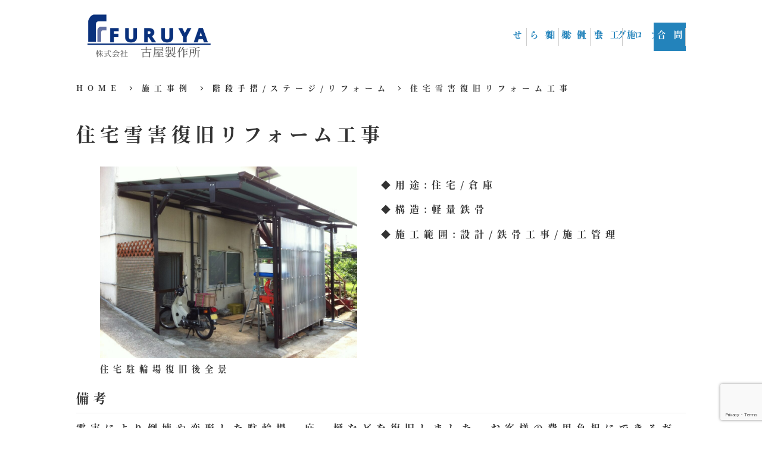

--- FILE ---
content_type: text/html; charset=UTF-8
request_url: https://furuyaseisakujyo.com/works/%E4%BD%8F%E5%AE%85-%E5%80%89%E5%BA%AB%E9%9B%AA%E5%AE%B3%E5%BE%A9%E6%97%A7%E3%83%AA%E3%83%95%E3%82%A9%E3%83%BC%E3%83%A0%E5%B7%A5%E4%BA%8B/
body_size: 18903
content:
<!DOCTYPE html>
<html dir="ltr" lang="ja" prefix="og: https://ogp.me/ns#" data-sticky-footer="true" data-scrolled="false">

<head>
			<meta charset="UTF-8">
		<meta name="viewport" content="width=device-width, initial-scale=1, minimum-scale=1, viewport-fit=cover">
		<title>住宅雪害復旧リフォーム工事 - 株式会社 古屋製作所 ：山梨県山梨市の建築設計/新築/住宅リフォーム/鉄骨/土地不動産/田舎暮らし</title>

		<!-- All in One SEO 4.9.2 - aioseo.com -->
	<meta name="description" content="◆用途:住宅/倉庫 ◆構造:軽量鉄骨 ◆施工範囲:設計/鉄骨工事/施工管理 備考 雪害により倒壊や変形した駐輪" />
	<meta name="robots" content="max-image-preview:large" />
	<link rel="canonical" href="https://furuyaseisakujyo.com/works/%e4%bd%8f%e5%ae%85-%e5%80%89%e5%ba%ab%e9%9b%aa%e5%ae%b3%e5%be%a9%e6%97%a7%e3%83%aa%e3%83%95%e3%82%a9%e3%83%bc%e3%83%a0%e5%b7%a5%e4%ba%8b/" />
	<meta name="generator" content="All in One SEO (AIOSEO) 4.9.2" />
		<meta property="og:locale" content="ja_JP" />
		<meta property="og:site_name" content="株式会社　古屋製作所 -" />
		<meta property="og:type" content="article" />
		<meta property="og:title" content="住宅雪害復旧リフォーム工事 - 株式会社 古屋製作所 ：山梨県山梨市の建築設計/新築/住宅リフォーム/鉄骨/土地不動産/田舎暮らし" />
		<meta property="og:description" content="◆用途:住宅/倉庫 ◆構造:軽量鉄骨 ◆施工範囲:設計/鉄骨工事/施工管理 備考 雪害により倒壊や変形した駐輪" />
		<meta property="og:url" content="https://furuyaseisakujyo.com/works/%e4%bd%8f%e5%ae%85-%e5%80%89%e5%ba%ab%e9%9b%aa%e5%ae%b3%e5%be%a9%e6%97%a7%e3%83%aa%e3%83%95%e3%82%a9%e3%83%bc%e3%83%a0%e5%b7%a5%e4%ba%8b/" />
		<meta property="og:image" content="https://furuyaseisakujyo.com/wp-content/uploads/2021/12/cropped-Frame-18-1.png" />
		<meta property="og:image:secure_url" content="https://furuyaseisakujyo.com/wp-content/uploads/2021/12/cropped-Frame-18-1.png" />
		<meta property="article:published_time" content="2021-11-04T06:01:02+00:00" />
		<meta property="article:modified_time" content="2021-11-05T02:57:32+00:00" />
		<meta name="twitter:card" content="summary" />
		<meta name="twitter:title" content="住宅雪害復旧リフォーム工事 - 株式会社 古屋製作所 ：山梨県山梨市の建築設計/新築/住宅リフォーム/鉄骨/土地不動産/田舎暮らし" />
		<meta name="twitter:description" content="◆用途:住宅/倉庫 ◆構造:軽量鉄骨 ◆施工範囲:設計/鉄骨工事/施工管理 備考 雪害により倒壊や変形した駐輪" />
		<meta name="twitter:image" content="https://furuyaseisakujyo.com/wp-content/uploads/2021/12/cropped-Frame-18-1.png" />
		<script type="application/ld+json" class="aioseo-schema">
			{"@context":"https:\/\/schema.org","@graph":[{"@type":"BreadcrumbList","@id":"https:\/\/furuyaseisakujyo.com\/works\/%e4%bd%8f%e5%ae%85-%e5%80%89%e5%ba%ab%e9%9b%aa%e5%ae%b3%e5%be%a9%e6%97%a7%e3%83%aa%e3%83%95%e3%82%a9%e3%83%bc%e3%83%a0%e5%b7%a5%e4%ba%8b\/#breadcrumblist","itemListElement":[{"@type":"ListItem","@id":"https:\/\/furuyaseisakujyo.com#listItem","position":1,"name":"\u30db\u30fc\u30e0","item":"https:\/\/furuyaseisakujyo.com","nextItem":{"@type":"ListItem","@id":"https:\/\/furuyaseisakujyo.com\/works\/#listItem","name":"\u65bd\u5de5\u4e8b\u4f8b"}},{"@type":"ListItem","@id":"https:\/\/furuyaseisakujyo.com\/works\/#listItem","position":2,"name":"\u65bd\u5de5\u4e8b\u4f8b","item":"https:\/\/furuyaseisakujyo.com\/works\/","nextItem":{"@type":"ListItem","@id":"https:\/\/furuyaseisakujyo.com\/works_cat\/work3\/#listItem","name":"\u968e\u6bb5\u624b\u647a\/\u30b9\u30c6\u30fc\u30b8\/\u30ea\u30d5\u30a9\u30fc\u30e0"},"previousItem":{"@type":"ListItem","@id":"https:\/\/furuyaseisakujyo.com#listItem","name":"\u30db\u30fc\u30e0"}},{"@type":"ListItem","@id":"https:\/\/furuyaseisakujyo.com\/works_cat\/work3\/#listItem","position":3,"name":"\u968e\u6bb5\u624b\u647a\/\u30b9\u30c6\u30fc\u30b8\/\u30ea\u30d5\u30a9\u30fc\u30e0","item":"https:\/\/furuyaseisakujyo.com\/works_cat\/work3\/","nextItem":{"@type":"ListItem","@id":"https:\/\/furuyaseisakujyo.com\/works\/%e4%bd%8f%e5%ae%85-%e5%80%89%e5%ba%ab%e9%9b%aa%e5%ae%b3%e5%be%a9%e6%97%a7%e3%83%aa%e3%83%95%e3%82%a9%e3%83%bc%e3%83%a0%e5%b7%a5%e4%ba%8b\/#listItem","name":"\u4f4f\u5b85\u96ea\u5bb3\u5fa9\u65e7\u30ea\u30d5\u30a9\u30fc\u30e0\u5de5\u4e8b"},"previousItem":{"@type":"ListItem","@id":"https:\/\/furuyaseisakujyo.com\/works\/#listItem","name":"\u65bd\u5de5\u4e8b\u4f8b"}},{"@type":"ListItem","@id":"https:\/\/furuyaseisakujyo.com\/works\/%e4%bd%8f%e5%ae%85-%e5%80%89%e5%ba%ab%e9%9b%aa%e5%ae%b3%e5%be%a9%e6%97%a7%e3%83%aa%e3%83%95%e3%82%a9%e3%83%bc%e3%83%a0%e5%b7%a5%e4%ba%8b\/#listItem","position":4,"name":"\u4f4f\u5b85\u96ea\u5bb3\u5fa9\u65e7\u30ea\u30d5\u30a9\u30fc\u30e0\u5de5\u4e8b","previousItem":{"@type":"ListItem","@id":"https:\/\/furuyaseisakujyo.com\/works_cat\/work3\/#listItem","name":"\u968e\u6bb5\u624b\u647a\/\u30b9\u30c6\u30fc\u30b8\/\u30ea\u30d5\u30a9\u30fc\u30e0"}}]},{"@type":"Organization","@id":"https:\/\/furuyaseisakujyo.com\/#organization","name":"\u682a\u5f0f\u4f1a\u793e\u3000\u53e4\u5c4b\u88fd\u4f5c\u6240","url":"https:\/\/furuyaseisakujyo.com\/","logo":{"@type":"ImageObject","url":"https:\/\/furuyaseisakujyo.com\/wp-content\/uploads\/2021\/12\/cropped-Frame-18-1.png","@id":"https:\/\/furuyaseisakujyo.com\/works\/%e4%bd%8f%e5%ae%85-%e5%80%89%e5%ba%ab%e9%9b%aa%e5%ae%b3%e5%be%a9%e6%97%a7%e3%83%aa%e3%83%95%e3%82%a9%e3%83%bc%e3%83%a0%e5%b7%a5%e4%ba%8b\/#organizationLogo","width":345,"height":136},"image":{"@id":"https:\/\/furuyaseisakujyo.com\/works\/%e4%bd%8f%e5%ae%85-%e5%80%89%e5%ba%ab%e9%9b%aa%e5%ae%b3%e5%be%a9%e6%97%a7%e3%83%aa%e3%83%95%e3%82%a9%e3%83%bc%e3%83%a0%e5%b7%a5%e4%ba%8b\/#organizationLogo"}},{"@type":"WebPage","@id":"https:\/\/furuyaseisakujyo.com\/works\/%e4%bd%8f%e5%ae%85-%e5%80%89%e5%ba%ab%e9%9b%aa%e5%ae%b3%e5%be%a9%e6%97%a7%e3%83%aa%e3%83%95%e3%82%a9%e3%83%bc%e3%83%a0%e5%b7%a5%e4%ba%8b\/#webpage","url":"https:\/\/furuyaseisakujyo.com\/works\/%e4%bd%8f%e5%ae%85-%e5%80%89%e5%ba%ab%e9%9b%aa%e5%ae%b3%e5%be%a9%e6%97%a7%e3%83%aa%e3%83%95%e3%82%a9%e3%83%bc%e3%83%a0%e5%b7%a5%e4%ba%8b\/","name":"\u4f4f\u5b85\u96ea\u5bb3\u5fa9\u65e7\u30ea\u30d5\u30a9\u30fc\u30e0\u5de5\u4e8b - \u682a\u5f0f\u4f1a\u793e \u53e4\u5c4b\u88fd\u4f5c\u6240 \uff1a\u5c71\u68a8\u770c\u5c71\u68a8\u5e02\u306e\u5efa\u7bc9\u8a2d\u8a08\/\u65b0\u7bc9\/\u4f4f\u5b85\u30ea\u30d5\u30a9\u30fc\u30e0\/\u9244\u9aa8\/\u571f\u5730\u4e0d\u52d5\u7523\/\u7530\u820e\u66ae\u3089\u3057","description":"\u25c6\u7528\u9014:\u4f4f\u5b85\/\u5009\u5eab \u25c6\u69cb\u9020:\u8efd\u91cf\u9244\u9aa8 \u25c6\u65bd\u5de5\u7bc4\u56f2:\u8a2d\u8a08\/\u9244\u9aa8\u5de5\u4e8b\/\u65bd\u5de5\u7ba1\u7406 \u5099\u8003 \u96ea\u5bb3\u306b\u3088\u308a\u5012\u58ca\u3084\u5909\u5f62\u3057\u305f\u99d0\u8f2a","inLanguage":"ja","isPartOf":{"@id":"https:\/\/furuyaseisakujyo.com\/#website"},"breadcrumb":{"@id":"https:\/\/furuyaseisakujyo.com\/works\/%e4%bd%8f%e5%ae%85-%e5%80%89%e5%ba%ab%e9%9b%aa%e5%ae%b3%e5%be%a9%e6%97%a7%e3%83%aa%e3%83%95%e3%82%a9%e3%83%bc%e3%83%a0%e5%b7%a5%e4%ba%8b\/#breadcrumblist"},"image":{"@type":"ImageObject","url":"https:\/\/furuyaseisakujyo.com\/wp-content\/uploads\/2021\/11\/1406032-\u897f\u5d8b-002-scaled.jpg","@id":"https:\/\/furuyaseisakujyo.com\/works\/%e4%bd%8f%e5%ae%85-%e5%80%89%e5%ba%ab%e9%9b%aa%e5%ae%b3%e5%be%a9%e6%97%a7%e3%83%aa%e3%83%95%e3%82%a9%e3%83%bc%e3%83%a0%e5%b7%a5%e4%ba%8b\/#mainImage","width":2560,"height":1912},"primaryImageOfPage":{"@id":"https:\/\/furuyaseisakujyo.com\/works\/%e4%bd%8f%e5%ae%85-%e5%80%89%e5%ba%ab%e9%9b%aa%e5%ae%b3%e5%be%a9%e6%97%a7%e3%83%aa%e3%83%95%e3%82%a9%e3%83%bc%e3%83%a0%e5%b7%a5%e4%ba%8b\/#mainImage"},"datePublished":"2021-11-04T06:01:02+00:00","dateModified":"2021-11-05T02:57:32+00:00"},{"@type":"WebSite","@id":"https:\/\/furuyaseisakujyo.com\/#website","url":"https:\/\/furuyaseisakujyo.com\/","name":"\u682a\u5f0f\u4f1a\u793e\u3000\u53e4\u5c4b\u88fd\u4f5c\u6240","inLanguage":"ja","publisher":{"@id":"https:\/\/furuyaseisakujyo.com\/#organization"}}]}
		</script>
		<!-- All in One SEO -->

		<meta name="description" content="住宅駐輪場復旧後全景 ◆用途:住宅/倉庫 ◆構造:軽量鉄骨 ◆施工範囲:設計/鉄骨工事/施工管理 備考 雪害に&hellip;">
							<meta property="og:title" content="住宅雪害復旧リフォーム工事">
		
					<meta property="og:type" content="article">
		
					<meta property="og:url" content="https://furuyaseisakujyo.com/works/%e4%bd%8f%e5%ae%85-%e5%80%89%e5%ba%ab%e9%9b%aa%e5%ae%b3%e5%be%a9%e6%97%a7%e3%83%aa%e3%83%95%e3%82%a9%e3%83%bc%e3%83%a0%e5%b7%a5%e4%ba%8b/">
		
					<meta property="og:image" content="https://furuyaseisakujyo.com/wp-content/uploads/2021/11/1406032-西嶋-002-scaled.jpg">
		
					<meta property="og:site_name" content="株式会社　古屋製作所">
		
					<meta property="og:description" content="住宅駐輪場復旧後全景 ◆用途:住宅/倉庫 ◆構造:軽量鉄骨 ◆施工範囲:設計/鉄骨工事/施工管理 備考 雪害に&hellip;">
		
					<meta property="og:locale" content="ja_JP">
		
				<link rel='dns-prefetch' href='//cdnjs.cloudflare.com' />
<link rel='dns-prefetch' href='//www.googletagmanager.com' />
<link rel="alternate" type="application/rss+xml" title="株式会社　古屋製作所 &raquo; フィード" href="https://furuyaseisakujyo.com/feed/" />
<link rel="alternate" type="application/rss+xml" title="株式会社　古屋製作所 &raquo; コメントフィード" href="https://furuyaseisakujyo.com/comments/feed/" />
		<link rel="profile" href="http://gmpg.org/xfn/11">
												<link rel="alternate" title="oEmbed (JSON)" type="application/json+oembed" href="https://furuyaseisakujyo.com/wp-json/oembed/1.0/embed?url=https%3A%2F%2Ffuruyaseisakujyo.com%2Fworks%2F%25e4%25bd%258f%25e5%25ae%2585-%25e5%2580%2589%25e5%25ba%25ab%25e9%259b%25aa%25e5%25ae%25b3%25e5%25be%25a9%25e6%2597%25a7%25e3%2583%25aa%25e3%2583%2595%25e3%2582%25a9%25e3%2583%25bc%25e3%2583%25a0%25e5%25b7%25a5%25e4%25ba%258b%2F" />
<link rel="alternate" title="oEmbed (XML)" type="text/xml+oembed" href="https://furuyaseisakujyo.com/wp-json/oembed/1.0/embed?url=https%3A%2F%2Ffuruyaseisakujyo.com%2Fworks%2F%25e4%25bd%258f%25e5%25ae%2585-%25e5%2580%2589%25e5%25ba%25ab%25e9%259b%25aa%25e5%25ae%25b3%25e5%25be%25a9%25e6%2597%25a7%25e3%2583%25aa%25e3%2583%2595%25e3%2582%25a9%25e3%2583%25bc%25e3%2583%25a0%25e5%25b7%25a5%25e4%25ba%258b%2F&#038;format=xml" />
<style id='wp-img-auto-sizes-contain-inline-css' type='text/css'>
img:is([sizes=auto i],[sizes^="auto," i]){contain-intrinsic-size:3000px 1500px}
/*# sourceURL=wp-img-auto-sizes-contain-inline-css */
</style>
<link rel='stylesheet' id='sbi_styles-css' href='https://furuyaseisakujyo.com/wp-content/plugins/instagram-feed/css/sbi-styles.min.css?ver=6.10.0' type='text/css' media='all' />
<link rel='stylesheet' id='wp-like-me-box-css' href='https://furuyaseisakujyo.com/wp-content/themes/snow-monkey/vendor/inc2734/wp-like-me-box/src/assets/css/wp-like-me-box.css?ver=1717990387' type='text/css' media='all' />
<link rel='stylesheet' id='slick-carousel-css' href='https://furuyaseisakujyo.com/wp-content/themes/snow-monkey/vendor/inc2734/wp-awesome-widgets/src/assets/packages/slick-carousel/slick/slick.css?ver=1717990387' type='text/css' media='all' />
<link rel='stylesheet' id='slick-carousel-theme-css' href='https://furuyaseisakujyo.com/wp-content/themes/snow-monkey/vendor/inc2734/wp-awesome-widgets/src/assets/packages/slick-carousel/slick/slick-theme.css?ver=1717990387' type='text/css' media='all' />
<link rel='stylesheet' id='wp-awesome-widgets-css' href='https://furuyaseisakujyo.com/wp-content/themes/snow-monkey/vendor/inc2734/wp-awesome-widgets/src/assets/css/app.css?ver=1717990387' type='text/css' media='all' />
<link rel='stylesheet' id='wp-share-buttons-css' href='https://furuyaseisakujyo.com/wp-content/themes/snow-monkey/vendor/inc2734/wp-share-buttons/src/assets/css/wp-share-buttons.css?ver=1717990387' type='text/css' media='all' />
<style id='wp-emoji-styles-inline-css' type='text/css'>

	img.wp-smiley, img.emoji {
		display: inline !important;
		border: none !important;
		box-shadow: none !important;
		height: 1em !important;
		width: 1em !important;
		margin: 0 0.07em !important;
		vertical-align: -0.1em !important;
		background: none !important;
		padding: 0 !important;
	}
/*# sourceURL=wp-emoji-styles-inline-css */
</style>
<style id='wp-block-library-inline-css' type='text/css'>
:root{--wp-block-synced-color:#7a00df;--wp-block-synced-color--rgb:122,0,223;--wp-bound-block-color:var(--wp-block-synced-color);--wp-editor-canvas-background:#ddd;--wp-admin-theme-color:#007cba;--wp-admin-theme-color--rgb:0,124,186;--wp-admin-theme-color-darker-10:#006ba1;--wp-admin-theme-color-darker-10--rgb:0,107,160.5;--wp-admin-theme-color-darker-20:#005a87;--wp-admin-theme-color-darker-20--rgb:0,90,135;--wp-admin-border-width-focus:2px}@media (min-resolution:192dpi){:root{--wp-admin-border-width-focus:1.5px}}.wp-element-button{cursor:pointer}:root .has-very-light-gray-background-color{background-color:#eee}:root .has-very-dark-gray-background-color{background-color:#313131}:root .has-very-light-gray-color{color:#eee}:root .has-very-dark-gray-color{color:#313131}:root .has-vivid-green-cyan-to-vivid-cyan-blue-gradient-background{background:linear-gradient(135deg,#00d084,#0693e3)}:root .has-purple-crush-gradient-background{background:linear-gradient(135deg,#34e2e4,#4721fb 50%,#ab1dfe)}:root .has-hazy-dawn-gradient-background{background:linear-gradient(135deg,#faaca8,#dad0ec)}:root .has-subdued-olive-gradient-background{background:linear-gradient(135deg,#fafae1,#67a671)}:root .has-atomic-cream-gradient-background{background:linear-gradient(135deg,#fdd79a,#004a59)}:root .has-nightshade-gradient-background{background:linear-gradient(135deg,#330968,#31cdcf)}:root .has-midnight-gradient-background{background:linear-gradient(135deg,#020381,#2874fc)}:root{--wp--preset--font-size--normal:16px;--wp--preset--font-size--huge:42px}.has-regular-font-size{font-size:1em}.has-larger-font-size{font-size:2.625em}.has-normal-font-size{font-size:var(--wp--preset--font-size--normal)}.has-huge-font-size{font-size:var(--wp--preset--font-size--huge)}.has-text-align-center{text-align:center}.has-text-align-left{text-align:left}.has-text-align-right{text-align:right}.has-fit-text{white-space:nowrap!important}#end-resizable-editor-section{display:none}.aligncenter{clear:both}.items-justified-left{justify-content:flex-start}.items-justified-center{justify-content:center}.items-justified-right{justify-content:flex-end}.items-justified-space-between{justify-content:space-between}.screen-reader-text{border:0;clip-path:inset(50%);height:1px;margin:-1px;overflow:hidden;padding:0;position:absolute;width:1px;word-wrap:normal!important}.screen-reader-text:focus{background-color:#ddd;clip-path:none;color:#444;display:block;font-size:1em;height:auto;left:5px;line-height:normal;padding:15px 23px 14px;text-decoration:none;top:5px;width:auto;z-index:100000}html :where(.has-border-color){border-style:solid}html :where([style*=border-top-color]){border-top-style:solid}html :where([style*=border-right-color]){border-right-style:solid}html :where([style*=border-bottom-color]){border-bottom-style:solid}html :where([style*=border-left-color]){border-left-style:solid}html :where([style*=border-width]){border-style:solid}html :where([style*=border-top-width]){border-top-style:solid}html :where([style*=border-right-width]){border-right-style:solid}html :where([style*=border-bottom-width]){border-bottom-style:solid}html :where([style*=border-left-width]){border-left-style:solid}html :where(img[class*=wp-image-]){height:auto;max-width:100%}:where(figure){margin:0 0 1em}html :where(.is-position-sticky){--wp-admin--admin-bar--position-offset:var(--wp-admin--admin-bar--height,0px)}@media screen and (max-width:600px){html :where(.is-position-sticky){--wp-admin--admin-bar--position-offset:0px}}

/*# sourceURL=wp-block-library-inline-css */
</style><style id='wp-block-group-inline-css' type='text/css'>
.wp-block-group{box-sizing:border-box}:where(.wp-block-group.wp-block-group-is-layout-constrained){position:relative}
/*# sourceURL=https://furuyaseisakujyo.com/wp-includes/blocks/group/style.min.css */
</style>
<style id='global-styles-inline-css' type='text/css'>
:root{--wp--preset--aspect-ratio--square: 1;--wp--preset--aspect-ratio--4-3: 4/3;--wp--preset--aspect-ratio--3-4: 3/4;--wp--preset--aspect-ratio--3-2: 3/2;--wp--preset--aspect-ratio--2-3: 2/3;--wp--preset--aspect-ratio--16-9: 16/9;--wp--preset--aspect-ratio--9-16: 9/16;--wp--preset--color--black: #000000;--wp--preset--color--cyan-bluish-gray: #abb8c3;--wp--preset--color--white: #ffffff;--wp--preset--color--pale-pink: #f78da7;--wp--preset--color--vivid-red: #cf2e2e;--wp--preset--color--luminous-vivid-orange: #ff6900;--wp--preset--color--luminous-vivid-amber: #fcb900;--wp--preset--color--light-green-cyan: #7bdcb5;--wp--preset--color--vivid-green-cyan: #00d084;--wp--preset--color--pale-cyan-blue: #8ed1fc;--wp--preset--color--vivid-cyan-blue: #0693e3;--wp--preset--color--vivid-purple: #9b51e0;--wp--preset--color--sm-accent: var(--accent-color);--wp--preset--color--sm-sub-accent: var(--sub-accent-color);--wp--preset--color--sm-text: var(--_color-text);--wp--preset--color--sm-text-alt: var(--_color-white);--wp--preset--color--sm-lightest-gray: var(--_lightest-color-gray);--wp--preset--color--sm-lighter-gray: var(--_lighter-color-gray);--wp--preset--color--sm-light-gray: var(--_light-color-gray);--wp--preset--color--sm-gray: var(--_color-gray);--wp--preset--color--sm-dark-gray: var(--_dark-color-gray);--wp--preset--color--sm-darker-gray: var(--_darker-color-gray);--wp--preset--color--sm-darkest-gray: var(--_darkest-color-gray);--wp--preset--gradient--vivid-cyan-blue-to-vivid-purple: linear-gradient(135deg,rgb(6,147,227) 0%,rgb(155,81,224) 100%);--wp--preset--gradient--light-green-cyan-to-vivid-green-cyan: linear-gradient(135deg,rgb(122,220,180) 0%,rgb(0,208,130) 100%);--wp--preset--gradient--luminous-vivid-amber-to-luminous-vivid-orange: linear-gradient(135deg,rgb(252,185,0) 0%,rgb(255,105,0) 100%);--wp--preset--gradient--luminous-vivid-orange-to-vivid-red: linear-gradient(135deg,rgb(255,105,0) 0%,rgb(207,46,46) 100%);--wp--preset--gradient--very-light-gray-to-cyan-bluish-gray: linear-gradient(135deg,rgb(238,238,238) 0%,rgb(169,184,195) 100%);--wp--preset--gradient--cool-to-warm-spectrum: linear-gradient(135deg,rgb(74,234,220) 0%,rgb(151,120,209) 20%,rgb(207,42,186) 40%,rgb(238,44,130) 60%,rgb(251,105,98) 80%,rgb(254,248,76) 100%);--wp--preset--gradient--blush-light-purple: linear-gradient(135deg,rgb(255,206,236) 0%,rgb(152,150,240) 100%);--wp--preset--gradient--blush-bordeaux: linear-gradient(135deg,rgb(254,205,165) 0%,rgb(254,45,45) 50%,rgb(107,0,62) 100%);--wp--preset--gradient--luminous-dusk: linear-gradient(135deg,rgb(255,203,112) 0%,rgb(199,81,192) 50%,rgb(65,88,208) 100%);--wp--preset--gradient--pale-ocean: linear-gradient(135deg,rgb(255,245,203) 0%,rgb(182,227,212) 50%,rgb(51,167,181) 100%);--wp--preset--gradient--electric-grass: linear-gradient(135deg,rgb(202,248,128) 0%,rgb(113,206,126) 100%);--wp--preset--gradient--midnight: linear-gradient(135deg,rgb(2,3,129) 0%,rgb(40,116,252) 100%);--wp--preset--font-size--small: 13px;--wp--preset--font-size--medium: 20px;--wp--preset--font-size--large: 36px;--wp--preset--font-size--x-large: 42px;--wp--preset--font-size--sm-xs: 0.8rem;--wp--preset--font-size--sm-s: 0.88rem;--wp--preset--font-size--sm-m: 1rem;--wp--preset--font-size--sm-l: 1.14rem;--wp--preset--font-size--sm-xl: 1.33rem;--wp--preset--font-size--sm-2-xl: 1.6rem;--wp--preset--font-size--sm-3-xl: 2rem;--wp--preset--font-size--sm-4-xl: 2.66rem;--wp--preset--font-size--sm-5-xl: 4rem;--wp--preset--font-size--sm-6-xl: 8rem;--wp--preset--spacing--20: var(--_s-2);--wp--preset--spacing--30: var(--_s-1);--wp--preset--spacing--40: var(--_s1);--wp--preset--spacing--50: var(--_s2);--wp--preset--spacing--60: var(--_s3);--wp--preset--spacing--70: var(--_s4);--wp--preset--spacing--80: var(--_s5);--wp--preset--shadow--natural: 6px 6px 9px rgba(0, 0, 0, 0.2);--wp--preset--shadow--deep: 12px 12px 50px rgba(0, 0, 0, 0.4);--wp--preset--shadow--sharp: 6px 6px 0px rgba(0, 0, 0, 0.2);--wp--preset--shadow--outlined: 6px 6px 0px -3px rgb(255, 255, 255), 6px 6px rgb(0, 0, 0);--wp--preset--shadow--crisp: 6px 6px 0px rgb(0, 0, 0);--wp--custom--slim-width: 46rem;--wp--custom--content-max-width: var(--_global--container-max-width);--wp--custom--content-width: var(--wp--custom--content-max-width);--wp--custom--content-wide-width: calc(var(--wp--custom--content-width) + 240px);--wp--custom--has-sidebar-main-basis: var(--wp--custom--slim-width);--wp--custom--has-sidebar-sidebar-basis: 336px;}:root { --wp--style--global--content-size: var(--wp--custom--content-width);--wp--style--global--wide-size: var(--wp--custom--content-wide-width); }:where(body) { margin: 0; }.wp-site-blocks > .alignleft { float: left; margin-right: 2em; }.wp-site-blocks > .alignright { float: right; margin-left: 2em; }.wp-site-blocks > .aligncenter { justify-content: center; margin-left: auto; margin-right: auto; }:where(.wp-site-blocks) > * { margin-block-start: var(--_margin1); margin-block-end: 0; }:where(.wp-site-blocks) > :first-child { margin-block-start: 0; }:where(.wp-site-blocks) > :last-child { margin-block-end: 0; }:root { --wp--style--block-gap: var(--_margin1); }:root :where(.is-layout-flow) > :first-child{margin-block-start: 0;}:root :where(.is-layout-flow) > :last-child{margin-block-end: 0;}:root :where(.is-layout-flow) > *{margin-block-start: var(--_margin1);margin-block-end: 0;}:root :where(.is-layout-constrained) > :first-child{margin-block-start: 0;}:root :where(.is-layout-constrained) > :last-child{margin-block-end: 0;}:root :where(.is-layout-constrained) > *{margin-block-start: var(--_margin1);margin-block-end: 0;}:root :where(.is-layout-flex){gap: var(--_margin1);}:root :where(.is-layout-grid){gap: var(--_margin1);}.is-layout-flow > .alignleft{float: left;margin-inline-start: 0;margin-inline-end: 2em;}.is-layout-flow > .alignright{float: right;margin-inline-start: 2em;margin-inline-end: 0;}.is-layout-flow > .aligncenter{margin-left: auto !important;margin-right: auto !important;}.is-layout-constrained > .alignleft{float: left;margin-inline-start: 0;margin-inline-end: 2em;}.is-layout-constrained > .alignright{float: right;margin-inline-start: 2em;margin-inline-end: 0;}.is-layout-constrained > .aligncenter{margin-left: auto !important;margin-right: auto !important;}.is-layout-constrained > :where(:not(.alignleft):not(.alignright):not(.alignfull)){max-width: var(--wp--style--global--content-size);margin-left: auto !important;margin-right: auto !important;}.is-layout-constrained > .alignwide{max-width: var(--wp--style--global--wide-size);}body .is-layout-flex{display: flex;}.is-layout-flex{flex-wrap: wrap;align-items: center;}.is-layout-flex > :is(*, div){margin: 0;}body .is-layout-grid{display: grid;}.is-layout-grid > :is(*, div){margin: 0;}body{padding-top: 0px;padding-right: 0px;padding-bottom: 0px;padding-left: 0px;}a:where(:not(.wp-element-button)){color: var(--wp--preset--color--sm-accent);text-decoration: underline;}:root :where(.wp-element-button, .wp-block-button__link){background-color: var(--wp--preset--color--sm-accent);border-radius: var(--_global--border-radius);border-width: 0;color: var(--wp--preset--color--sm-text-alt);font-family: inherit;font-size: inherit;font-style: inherit;font-weight: inherit;letter-spacing: inherit;line-height: inherit;padding-top: calc(var(--_padding-1) * .5);padding-right: var(--_padding-1);padding-bottom: calc(var(--_padding-1) * .5);padding-left: var(--_padding-1);text-decoration: none;text-transform: inherit;}.has-black-color{color: var(--wp--preset--color--black) !important;}.has-cyan-bluish-gray-color{color: var(--wp--preset--color--cyan-bluish-gray) !important;}.has-white-color{color: var(--wp--preset--color--white) !important;}.has-pale-pink-color{color: var(--wp--preset--color--pale-pink) !important;}.has-vivid-red-color{color: var(--wp--preset--color--vivid-red) !important;}.has-luminous-vivid-orange-color{color: var(--wp--preset--color--luminous-vivid-orange) !important;}.has-luminous-vivid-amber-color{color: var(--wp--preset--color--luminous-vivid-amber) !important;}.has-light-green-cyan-color{color: var(--wp--preset--color--light-green-cyan) !important;}.has-vivid-green-cyan-color{color: var(--wp--preset--color--vivid-green-cyan) !important;}.has-pale-cyan-blue-color{color: var(--wp--preset--color--pale-cyan-blue) !important;}.has-vivid-cyan-blue-color{color: var(--wp--preset--color--vivid-cyan-blue) !important;}.has-vivid-purple-color{color: var(--wp--preset--color--vivid-purple) !important;}.has-sm-accent-color{color: var(--wp--preset--color--sm-accent) !important;}.has-sm-sub-accent-color{color: var(--wp--preset--color--sm-sub-accent) !important;}.has-sm-text-color{color: var(--wp--preset--color--sm-text) !important;}.has-sm-text-alt-color{color: var(--wp--preset--color--sm-text-alt) !important;}.has-sm-lightest-gray-color{color: var(--wp--preset--color--sm-lightest-gray) !important;}.has-sm-lighter-gray-color{color: var(--wp--preset--color--sm-lighter-gray) !important;}.has-sm-light-gray-color{color: var(--wp--preset--color--sm-light-gray) !important;}.has-sm-gray-color{color: var(--wp--preset--color--sm-gray) !important;}.has-sm-dark-gray-color{color: var(--wp--preset--color--sm-dark-gray) !important;}.has-sm-darker-gray-color{color: var(--wp--preset--color--sm-darker-gray) !important;}.has-sm-darkest-gray-color{color: var(--wp--preset--color--sm-darkest-gray) !important;}.has-black-background-color{background-color: var(--wp--preset--color--black) !important;}.has-cyan-bluish-gray-background-color{background-color: var(--wp--preset--color--cyan-bluish-gray) !important;}.has-white-background-color{background-color: var(--wp--preset--color--white) !important;}.has-pale-pink-background-color{background-color: var(--wp--preset--color--pale-pink) !important;}.has-vivid-red-background-color{background-color: var(--wp--preset--color--vivid-red) !important;}.has-luminous-vivid-orange-background-color{background-color: var(--wp--preset--color--luminous-vivid-orange) !important;}.has-luminous-vivid-amber-background-color{background-color: var(--wp--preset--color--luminous-vivid-amber) !important;}.has-light-green-cyan-background-color{background-color: var(--wp--preset--color--light-green-cyan) !important;}.has-vivid-green-cyan-background-color{background-color: var(--wp--preset--color--vivid-green-cyan) !important;}.has-pale-cyan-blue-background-color{background-color: var(--wp--preset--color--pale-cyan-blue) !important;}.has-vivid-cyan-blue-background-color{background-color: var(--wp--preset--color--vivid-cyan-blue) !important;}.has-vivid-purple-background-color{background-color: var(--wp--preset--color--vivid-purple) !important;}.has-sm-accent-background-color{background-color: var(--wp--preset--color--sm-accent) !important;}.has-sm-sub-accent-background-color{background-color: var(--wp--preset--color--sm-sub-accent) !important;}.has-sm-text-background-color{background-color: var(--wp--preset--color--sm-text) !important;}.has-sm-text-alt-background-color{background-color: var(--wp--preset--color--sm-text-alt) !important;}.has-sm-lightest-gray-background-color{background-color: var(--wp--preset--color--sm-lightest-gray) !important;}.has-sm-lighter-gray-background-color{background-color: var(--wp--preset--color--sm-lighter-gray) !important;}.has-sm-light-gray-background-color{background-color: var(--wp--preset--color--sm-light-gray) !important;}.has-sm-gray-background-color{background-color: var(--wp--preset--color--sm-gray) !important;}.has-sm-dark-gray-background-color{background-color: var(--wp--preset--color--sm-dark-gray) !important;}.has-sm-darker-gray-background-color{background-color: var(--wp--preset--color--sm-darker-gray) !important;}.has-sm-darkest-gray-background-color{background-color: var(--wp--preset--color--sm-darkest-gray) !important;}.has-black-border-color{border-color: var(--wp--preset--color--black) !important;}.has-cyan-bluish-gray-border-color{border-color: var(--wp--preset--color--cyan-bluish-gray) !important;}.has-white-border-color{border-color: var(--wp--preset--color--white) !important;}.has-pale-pink-border-color{border-color: var(--wp--preset--color--pale-pink) !important;}.has-vivid-red-border-color{border-color: var(--wp--preset--color--vivid-red) !important;}.has-luminous-vivid-orange-border-color{border-color: var(--wp--preset--color--luminous-vivid-orange) !important;}.has-luminous-vivid-amber-border-color{border-color: var(--wp--preset--color--luminous-vivid-amber) !important;}.has-light-green-cyan-border-color{border-color: var(--wp--preset--color--light-green-cyan) !important;}.has-vivid-green-cyan-border-color{border-color: var(--wp--preset--color--vivid-green-cyan) !important;}.has-pale-cyan-blue-border-color{border-color: var(--wp--preset--color--pale-cyan-blue) !important;}.has-vivid-cyan-blue-border-color{border-color: var(--wp--preset--color--vivid-cyan-blue) !important;}.has-vivid-purple-border-color{border-color: var(--wp--preset--color--vivid-purple) !important;}.has-sm-accent-border-color{border-color: var(--wp--preset--color--sm-accent) !important;}.has-sm-sub-accent-border-color{border-color: var(--wp--preset--color--sm-sub-accent) !important;}.has-sm-text-border-color{border-color: var(--wp--preset--color--sm-text) !important;}.has-sm-text-alt-border-color{border-color: var(--wp--preset--color--sm-text-alt) !important;}.has-sm-lightest-gray-border-color{border-color: var(--wp--preset--color--sm-lightest-gray) !important;}.has-sm-lighter-gray-border-color{border-color: var(--wp--preset--color--sm-lighter-gray) !important;}.has-sm-light-gray-border-color{border-color: var(--wp--preset--color--sm-light-gray) !important;}.has-sm-gray-border-color{border-color: var(--wp--preset--color--sm-gray) !important;}.has-sm-dark-gray-border-color{border-color: var(--wp--preset--color--sm-dark-gray) !important;}.has-sm-darker-gray-border-color{border-color: var(--wp--preset--color--sm-darker-gray) !important;}.has-sm-darkest-gray-border-color{border-color: var(--wp--preset--color--sm-darkest-gray) !important;}.has-vivid-cyan-blue-to-vivid-purple-gradient-background{background: var(--wp--preset--gradient--vivid-cyan-blue-to-vivid-purple) !important;}.has-light-green-cyan-to-vivid-green-cyan-gradient-background{background: var(--wp--preset--gradient--light-green-cyan-to-vivid-green-cyan) !important;}.has-luminous-vivid-amber-to-luminous-vivid-orange-gradient-background{background: var(--wp--preset--gradient--luminous-vivid-amber-to-luminous-vivid-orange) !important;}.has-luminous-vivid-orange-to-vivid-red-gradient-background{background: var(--wp--preset--gradient--luminous-vivid-orange-to-vivid-red) !important;}.has-very-light-gray-to-cyan-bluish-gray-gradient-background{background: var(--wp--preset--gradient--very-light-gray-to-cyan-bluish-gray) !important;}.has-cool-to-warm-spectrum-gradient-background{background: var(--wp--preset--gradient--cool-to-warm-spectrum) !important;}.has-blush-light-purple-gradient-background{background: var(--wp--preset--gradient--blush-light-purple) !important;}.has-blush-bordeaux-gradient-background{background: var(--wp--preset--gradient--blush-bordeaux) !important;}.has-luminous-dusk-gradient-background{background: var(--wp--preset--gradient--luminous-dusk) !important;}.has-pale-ocean-gradient-background{background: var(--wp--preset--gradient--pale-ocean) !important;}.has-electric-grass-gradient-background{background: var(--wp--preset--gradient--electric-grass) !important;}.has-midnight-gradient-background{background: var(--wp--preset--gradient--midnight) !important;}.has-small-font-size{font-size: var(--wp--preset--font-size--small) !important;}.has-medium-font-size{font-size: var(--wp--preset--font-size--medium) !important;}.has-large-font-size{font-size: var(--wp--preset--font-size--large) !important;}.has-x-large-font-size{font-size: var(--wp--preset--font-size--x-large) !important;}.has-sm-xs-font-size{font-size: var(--wp--preset--font-size--sm-xs) !important;}.has-sm-s-font-size{font-size: var(--wp--preset--font-size--sm-s) !important;}.has-sm-m-font-size{font-size: var(--wp--preset--font-size--sm-m) !important;}.has-sm-l-font-size{font-size: var(--wp--preset--font-size--sm-l) !important;}.has-sm-xl-font-size{font-size: var(--wp--preset--font-size--sm-xl) !important;}.has-sm-2-xl-font-size{font-size: var(--wp--preset--font-size--sm-2-xl) !important;}.has-sm-3-xl-font-size{font-size: var(--wp--preset--font-size--sm-3-xl) !important;}.has-sm-4-xl-font-size{font-size: var(--wp--preset--font-size--sm-4-xl) !important;}.has-sm-5-xl-font-size{font-size: var(--wp--preset--font-size--sm-5-xl) !important;}.has-sm-6-xl-font-size{font-size: var(--wp--preset--font-size--sm-6-xl) !important;}
/*# sourceURL=global-styles-inline-css */
</style>
<style id='core-block-supports-inline-css' type='text/css'>
.wp-container-core-columns-is-layout-28f84493{flex-wrap:nowrap;}
/*# sourceURL=core-block-supports-inline-css */
</style>

<link rel='stylesheet' id='wp-oembed-blog-card-css' href='https://furuyaseisakujyo.com/wp-content/themes/snow-monkey/vendor/inc2734/wp-oembed-blog-card/src/assets/css/app.css?ver=1717990387' type='text/css' media='all' />
<link rel='stylesheet' id='spider-css' href='https://furuyaseisakujyo.com/wp-content/plugins/snow-monkey-blocks/dist/packages/spider/dist/css/spider.css?ver=1766745242' type='text/css' media='all' />
<link rel='stylesheet' id='snow-monkey-blocks-css' href='https://furuyaseisakujyo.com/wp-content/plugins/snow-monkey-blocks/dist/css/blocks.css?ver=1766745242' type='text/css' media='all' />
<link rel='stylesheet' id='snow-monkey-app-css' href='https://furuyaseisakujyo.com/wp-content/themes/snow-monkey/assets/css/app/app.css?ver=1717990387' type='text/css' media='all' />
<style id='snow-monkey-app-inline-css' type='text/css'>
@font-face { font-family: "Noto Sans JP"; font-style: normal; font-weight: 700; src: url("https://furuyaseisakujyo.com/wp-content/themes/snow-monkey/assets/fonts/NotoSansJP-Bold.woff2") format("woff2"); }@font-face { font-family: "Noto Serif JP"; font-style: normal; font-weight: 700; src: url("https://furuyaseisakujyo.com/wp-content/themes/snow-monkey/assets/fonts/NotoSerifJP-Bold.woff2") format("woff2"); }@font-face { font-family: "M PLUS 1p"; font-style: normal; font-weight: 700; src: url("https://furuyaseisakujyo.com/wp-content/themes/snow-monkey/assets/fonts/MPLUS1p-Bold.woff2") format("woff2"); }@font-face { font-family: "M PLUS Rounded 1c"; font-style: normal; font-weight: 700; src: url("https://furuyaseisakujyo.com/wp-content/themes/snow-monkey/assets/fonts/MPLUSRounded1c-Bold.woff2") format("woff2"); }@font-face { font-family: "BIZ UDPGothic"; font-style: normal; font-weight: 700; src: url("https://furuyaseisakujyo.com/wp-content/themes/snow-monkey/assets/fonts/BIZUDPGothic-Bold.woff2") format("woff2"); }@font-face { font-family: "BIZ UDPMincho"; font-style: normal; font-weight: 700; src: url("https://furuyaseisakujyo.com/wp-content/themes/snow-monkey/assets/fonts/BIZUDPMincho-Bold.woff2") format("woff2"); }
input[type="email"],input[type="number"],input[type="password"],input[type="search"],input[type="tel"],input[type="text"],input[type="url"],textarea { font-size: 16px }
:root { --_global--container-max-width: 1024px;--_margin-scale: 0.5;--_space: 1.2rem;--_space-unitless: 1.2;--accent-color: #2383bb;--wp--preset--color--accent-color: var(--accent-color);--dark-accent-color: #134765;--light-accent-color: #62b3e2;--lighter-accent-color: #9ccfed;--lightest-accent-color: #abd6ef;--sub-accent-color: #d26f36;--wp--preset--color--sub-accent-color: var(--sub-accent-color);--dark-sub-accent-color: #84431e;--light-sub-accent-color: #e5ab89;--lighter-sub-accent-color: #f1d3c2;--lightest-sub-accent-color: #f5ddd0;--header-text-color: #2383bb;--overlay-header-text-color: #2383bb;--drop-nav-text-color: #2383bb;--_half-leading: 0.5;--font-family: "Noto Serif JP",serif;--_global--font-family: var(--font-family);--_global--font-size-px: 16px }
html { letter-spacing: 0.5rem }
.p-infobar__inner { background-color: #2383bb }
.p-infobar__content { color: #fff }
/*# sourceURL=snow-monkey-app-inline-css */
</style>
<link rel='stylesheet' id='snow-monkey-editor-css' href='https://furuyaseisakujyo.com/wp-content/plugins/snow-monkey-editor/dist/css/app.css?ver=1766745245' type='text/css' media='all' />
<link rel='stylesheet' id='snow-monkey-editor@front-css' href='https://furuyaseisakujyo.com/wp-content/plugins/snow-monkey-editor/dist/css/front.css?ver=1766745245' type='text/css' media='all' />
<link rel='stylesheet' id='snow-monkey-forms-css' href='https://furuyaseisakujyo.com/wp-content/plugins/snow-monkey-forms/dist/css/app.css?ver=1766745247' type='text/css' media='all' />
<link rel='stylesheet' id='snow-monkey-snow-monkey-forms-app-css' href='https://furuyaseisakujyo.com/wp-content/themes/snow-monkey/assets/css/dependency/snow-monkey-forms/app.css?ver=1717990387' type='text/css' media='all' />
<link rel='stylesheet' id='snow-monkey-snow-monkey-forms-theme-css' href='https://furuyaseisakujyo.com/wp-content/themes/snow-monkey/assets/css/dependency/snow-monkey-forms/app-theme.css?ver=1717990387' type='text/css' media='all' />
<link rel='stylesheet' id='snow-monkey-snow-monkey-blocks-app-css' href='https://furuyaseisakujyo.com/wp-content/themes/snow-monkey/assets/css/dependency/snow-monkey-blocks/app.css?ver=1717990387' type='text/css' media='all' />
<link rel='stylesheet' id='snow-monkey-snow-monkey-blocks-theme-css' href='https://furuyaseisakujyo.com/wp-content/themes/snow-monkey/assets/css/dependency/snow-monkey-blocks/app-theme.css?ver=1717990387' type='text/css' media='all' />
<link rel='stylesheet' id='snow-monkey-blocks-spider-slider-style-css' href='https://furuyaseisakujyo.com/wp-content/plugins/snow-monkey-blocks/dist/blocks/spider-slider/style-index.css?ver=1766745242' type='text/css' media='all' />
<link rel='stylesheet' id='contact-form-7-css' href='https://furuyaseisakujyo.com/wp-content/plugins/contact-form-7/includes/css/styles.css?ver=6.1.4' type='text/css' media='all' />
<link rel='stylesheet' id='msm_style-css' href='https://furuyaseisakujyo.com/wp-content/plugins/my-snow-monkey/styles/style.min.css?ver=1702531499' type='text/css' media='all' />
<link rel='stylesheet' id='swiper_css-css' href='https://cdnjs.cloudflare.com/ajax/libs/Swiper/4.5.1/css/swiper.min.css?ver=6.9' type='text/css' media='all' />
<link rel='stylesheet' id='snow-monkey-blocks-background-parallax-css' href='https://furuyaseisakujyo.com/wp-content/plugins/snow-monkey-blocks/dist/css/background-parallax.css?ver=1766745242' type='text/css' media='all' />
<link rel='stylesheet' id='snow-monkey-editor@view-css' href='https://furuyaseisakujyo.com/wp-content/plugins/snow-monkey-editor/dist/css/view.css?ver=1766745245' type='text/css' media='all' />
<link rel='stylesheet' id='snow-monkey-theme-css' href='https://furuyaseisakujyo.com/wp-content/themes/snow-monkey/assets/css/app/app-theme.css?ver=1717990387' type='text/css' media='all' />
<style id='snow-monkey-theme-inline-css' type='text/css'>
:root { --entry-content-h2-background-color: #f7f7f7;--entry-content-h2-padding: calc(var(--_space) * 0.25) calc(var(--_space) * 0.25) calc(var(--_space) * 0.25) calc(var(--_space) * 0.5);--entry-content-h3-border-bottom: 1px solid #eee;--entry-content-h3-padding: 0 0 calc(var(--_space) * 0.25);--widget-title-display: flex;--widget-title-flex-direction: row;--widget-title-align-items: center;--widget-title-justify-content: center;--widget-title-pseudo-display: block;--widget-title-pseudo-content: "";--widget-title-pseudo-height: 1px;--widget-title-pseudo-background-color: #111;--widget-title-pseudo-flex: 1 0 0%;--widget-title-pseudo-min-width: 20px;--widget-title-before-margin-right: .5em;--widget-title-after-margin-left: .5em }
body { --entry-content-h2-border-left: 1px solid var(--wp--preset--color--sm-accent) }
/*# sourceURL=snow-monkey-theme-inline-css */
</style>
<style id='snow-monkey-inline-css' type='text/css'>
.c-site-branding__title .custom-logo { width: 120px; }@media (min-width: 64em) { .c-site-branding__title .custom-logo { width: 241px; } }
/*# sourceURL=snow-monkey-inline-css */
</style>
<link rel='stylesheet' id='snow-monkey-custom-widgets-app-css' href='https://furuyaseisakujyo.com/wp-content/themes/snow-monkey/assets/css/custom-widgets/app.css?ver=1717990387' type='text/css' media='all' />
<link rel='stylesheet' id='snow-monkey-custom-widgets-theme-css' href='https://furuyaseisakujyo.com/wp-content/themes/snow-monkey/assets/css/custom-widgets/app-theme.css?ver=1717990387' type='text/css' media='all' />
<style id='snow-monkey-custom-widgets-inline-css' type='text/css'>
.wpaw-site-branding__logo .custom-logo { width: 120px; }@media (min-width: 64em) { .wpaw-site-branding__logo .custom-logo { width: 241px; } }
/*# sourceURL=snow-monkey-custom-widgets-inline-css */
</style>
<link rel='stylesheet' id='snow-monkey-block-library-app-css' href='https://furuyaseisakujyo.com/wp-content/themes/snow-monkey/assets/css/block-library/app.css?ver=1717990387' type='text/css' media='all' />
<link rel='stylesheet' id='snow-monkey-block-library-theme-css' href='https://furuyaseisakujyo.com/wp-content/themes/snow-monkey/assets/css/block-library/app-theme.css?ver=1717990387' type='text/css' media='all' />
<link rel='stylesheet' id='snow-monkey-wpcf7-css' href='https://furuyaseisakujyo.com/wp-content/themes/snow-monkey/assets/css/dependency/contact-form-7/app.css?ver=1717990387' type='text/css' media='all' />
<link rel='stylesheet' id='wp-block-image-css' href='https://furuyaseisakujyo.com/wp-includes/blocks/image/style.min.css?ver=6.9' type='text/css' media='all' />
<link rel='stylesheet' id='wp-block-paragraph-css' href='https://furuyaseisakujyo.com/wp-includes/blocks/paragraph/style.min.css?ver=6.9' type='text/css' media='all' />
<link rel='stylesheet' id='wp-block-columns-css' href='https://furuyaseisakujyo.com/wp-includes/blocks/columns/style.min.css?ver=6.9' type='text/css' media='all' />
<link rel='stylesheet' id='wp-block-heading-css' href='https://furuyaseisakujyo.com/wp-includes/blocks/heading/style.min.css?ver=6.9' type='text/css' media='all' />
<link rel='stylesheet' id='snow-monkey-blocks-thumbnail-gallery-style-css' href='https://furuyaseisakujyo.com/wp-content/plugins/snow-monkey-blocks/dist/blocks/thumbnail-gallery/style-index.css?ver=1766745242' type='text/css' media='all' />
<link rel='stylesheet' id='snow-monkey-blocks-btn-style-css' href='https://furuyaseisakujyo.com/wp-content/plugins/snow-monkey-blocks/dist/blocks/btn/style-index.css?ver=23.0.0' type='text/css' media='all' />
<link rel='stylesheet' id='snow-monkey-blocks-buttons-style-css' href='https://furuyaseisakujyo.com/wp-content/plugins/snow-monkey-blocks/dist/blocks/buttons/style-index.css?ver=21.0.6' type='text/css' media='all' />
<script type="text/javascript" id="wp-oembed-blog-card-js-extra">
/* <![CDATA[ */
var WP_OEMBED_BLOG_CARD = {"endpoint":"https://furuyaseisakujyo.com/wp-json/wp-oembed-blog-card/v1"};
//# sourceURL=wp-oembed-blog-card-js-extra
/* ]]> */
</script>
<script type="text/javascript" src="https://furuyaseisakujyo.com/wp-content/themes/snow-monkey/vendor/inc2734/wp-oembed-blog-card/src/assets/js/app.js?ver=1717990387" id="wp-oembed-blog-card-js" defer="defer" data-wp-strategy="defer"></script>
<script type="text/javascript" src="https://furuyaseisakujyo.com/wp-content/themes/snow-monkey/vendor/inc2734/wp-contents-outline/src/assets/packages/@inc2734/contents-outline/dist/index.js?ver=1717990387" id="contents-outline-js" defer="defer" data-wp-strategy="defer"></script>
<script type="text/javascript" src="https://furuyaseisakujyo.com/wp-content/themes/snow-monkey/vendor/inc2734/wp-contents-outline/src/assets/js/app.js?ver=1717990387" id="wp-contents-outline-js" defer="defer" data-wp-strategy="defer"></script>
<script type="text/javascript" id="wp-share-buttons-js-extra">
/* <![CDATA[ */
var inc2734_wp_share_buttons = {"copy_success":"\u30b3\u30d4\u30fc\u3057\u307e\u3057\u305f\uff01","copy_failed":"\u30b3\u30d4\u30fc\u306b\u5931\u6557\u3057\u307e\u3057\u305f\uff01"};
//# sourceURL=wp-share-buttons-js-extra
/* ]]> */
</script>
<script type="text/javascript" src="https://furuyaseisakujyo.com/wp-content/themes/snow-monkey/vendor/inc2734/wp-share-buttons/src/assets/js/wp-share-buttons.js?ver=1717990387" id="wp-share-buttons-js" defer="defer" data-wp-strategy="defer"></script>
<script type="text/javascript" src="https://furuyaseisakujyo.com/wp-content/plugins/snow-monkey-blocks/dist/packages/spider/dist/js/spider.js?ver=1766745242" id="spider-js" defer="defer" data-wp-strategy="defer"></script>
<script type="text/javascript" src="https://furuyaseisakujyo.com/wp-content/themes/snow-monkey/assets/js/dependency/snow-monkey-blocks/app.js?ver=1717990387" id="snow-monkey-snow-monkey-blocks-js" defer="defer" data-wp-strategy="defer"></script>
<script type="text/javascript" src="https://cdnjs.cloudflare.com/ajax/libs/Swiper/4.5.1/js/swiper.min.js?ver=6.9" id="swiper_js-js"></script>
<script type="text/javascript" src="https://furuyaseisakujyo.com/wp-includes/js/jquery/jquery.min.js?ver=3.7.1" id="jquery-core-js"></script>
<script type="text/javascript" src="https://furuyaseisakujyo.com/wp-includes/js/jquery/jquery-migrate.min.js?ver=3.4.1" id="jquery-migrate-js"></script>
<script type="text/javascript" src="https://furuyaseisakujyo.com/wp-content/plugins/snow-monkey-editor/dist/js/app.js?ver=1766745245" id="snow-monkey-editor-js" defer="defer" data-wp-strategy="defer"></script>
<script type="text/javascript" src="https://furuyaseisakujyo.com/wp-content/themes/snow-monkey/assets/js/hash-nav.js?ver=1717990387" id="snow-monkey-hash-nav-js" defer="defer" data-wp-strategy="defer"></script>
<script type="text/javascript" src="https://www.googletagmanager.com/gtag/js?id=UA-211142186-1&amp;ver=1" id="inc2734-wp-seo-google-analytics-js"></script>
<script type="text/javascript" id="inc2734-wp-seo-google-analytics-js-after">
/* <![CDATA[ */
window.dataLayer = window.dataLayer || []; function gtag(){dataLayer.push(arguments)}; gtag('js', new Date()); gtag('config', 'UA-211142186-1');
//# sourceURL=inc2734-wp-seo-google-analytics-js-after
/* ]]> */
</script>
<script type="text/javascript" id="snow-monkey-js-extra">
/* <![CDATA[ */
var snow_monkey = {"home_url":"https://furuyaseisakujyo.com","children_expander_open_label":"\u30b5\u30d6\u30e1\u30cb\u30e5\u30fc\u3092\u958b\u304f","children_expander_close_label":"\u30b5\u30d6\u30e1\u30cb\u30e5\u30fc\u3092\u9589\u3058\u308b"};
var inc2734_wp_share_buttons_facebook = {"endpoint":"https://furuyaseisakujyo.com/wp-admin/admin-ajax.php","action":"inc2734_wp_share_buttons_facebook","_ajax_nonce":"d5c7912b88"};
var inc2734_wp_share_buttons_twitter = {"endpoint":"https://furuyaseisakujyo.com/wp-admin/admin-ajax.php","action":"inc2734_wp_share_buttons_twitter","_ajax_nonce":"985fc52169"};
var inc2734_wp_share_buttons_hatena = {"endpoint":"https://furuyaseisakujyo.com/wp-admin/admin-ajax.php","action":"inc2734_wp_share_buttons_hatena","_ajax_nonce":"a20dbf984b"};
var inc2734_wp_share_buttons_feedly = {"endpoint":"https://furuyaseisakujyo.com/wp-admin/admin-ajax.php","action":"inc2734_wp_share_buttons_feedly","_ajax_nonce":"b8b982f512"};
//# sourceURL=snow-monkey-js-extra
/* ]]> */
</script>
<script type="text/javascript" src="https://furuyaseisakujyo.com/wp-content/themes/snow-monkey/assets/js/app.js?ver=1717990387" id="snow-monkey-js" defer="defer" data-wp-strategy="defer"></script>
<script type="text/javascript" src="https://furuyaseisakujyo.com/wp-content/themes/snow-monkey/assets/packages/fontawesome-free/all.min.js?ver=1717990387" id="fontawesome6-js" defer="defer" data-wp-strategy="defer"></script>
<script type="text/javascript" src="https://furuyaseisakujyo.com/wp-content/themes/snow-monkey/assets/js/widgets.js?ver=1717990387" id="snow-monkey-widgets-js" defer="defer" data-wp-strategy="defer"></script>
<script type="text/javascript" src="https://furuyaseisakujyo.com/wp-content/themes/snow-monkey/assets/js/page-top.js?ver=1717990387" id="snow-monkey-page-top-js" defer="defer" data-wp-strategy="defer"></script>
<script type="text/javascript" src="https://furuyaseisakujyo.com/wp-content/themes/snow-monkey/assets/js/smooth-scroll.js?ver=1717990387" id="snow-monkey-smooth-scroll-js" defer="defer" data-wp-strategy="defer"></script>
<script type="text/javascript" src="https://furuyaseisakujyo.com/wp-content/themes/snow-monkey/assets/js/drop-nav.js?ver=1717990387" id="snow-monkey-drop-nav-js" defer="defer" data-wp-strategy="defer"></script>
<script type="text/javascript" src="https://furuyaseisakujyo.com/wp-content/themes/snow-monkey/assets/js/global-nav.js?ver=1717990387" id="snow-monkey-global-nav-js" defer="defer" data-wp-strategy="defer"></script>
<script type="text/javascript" src="https://furuyaseisakujyo.com/wp-content/plugins/snow-monkey-blocks/dist/blocks/thumbnail-gallery/script.js?ver=8c45377bbfa375a91a50" id="snow-monkey-blocks-thumbnail-gallery-view-script-2-js" defer="defer" data-wp-strategy="defer"></script>
<link rel="https://api.w.org/" href="https://furuyaseisakujyo.com/wp-json/" /><link rel="alternate" title="JSON" type="application/json" href="https://furuyaseisakujyo.com/wp-json/wp/v2/works/1504" /><link rel="EditURI" type="application/rsd+xml" title="RSD" href="https://furuyaseisakujyo.com/xmlrpc.php?rsd" />
<meta name="generator" content="WordPress 6.9" />
<link rel='shortlink' href='https://furuyaseisakujyo.com/?p=1504' />
			<link rel="preload" href="https://furuyaseisakujyo.com/wp-content/themes/snow-monkey/assets/fonts/NotoSerifJP-Bold.woff2" as="font" type="font/woff2" crossorigin />
					<script type="application/ld+json">
			{"@context":"http:\/\/schema.org","@type":"Article","headline":"\u4f4f\u5b85\u96ea\u5bb3\u5fa9\u65e7\u30ea\u30d5\u30a9\u30fc\u30e0\u5de5\u4e8b","author":{"@type":"Person","name":"yasuhiro"},"publisher":{"@type":"Organization","url":"https:\/\/furuyaseisakujyo.com","name":"\u682a\u5f0f\u4f1a\u793e\u3000\u53e4\u5c4b\u88fd\u4f5c\u6240","logo":{"@type":"ImageObject","url":"https:\/\/furuyaseisakujyo.com\/wp-content\/uploads\/2021\/12\/cropped-Frame-18-1.png"}},"mainEntityOfPage":{"@type":"WebPage","@id":"https:\/\/furuyaseisakujyo.com\/works\/%e4%bd%8f%e5%ae%85-%e5%80%89%e5%ba%ab%e9%9b%aa%e5%ae%b3%e5%be%a9%e6%97%a7%e3%83%aa%e3%83%95%e3%82%a9%e3%83%bc%e3%83%a0%e5%b7%a5%e4%ba%8b\/"},"image":{"@type":"ImageObject","url":"https:\/\/furuyaseisakujyo.com\/wp-content\/uploads\/2021\/11\/1406032-\u897f\u5d8b-002-scaled.jpg"},"datePublished":"2021-11-04T06:01:02+00:00","dateModified":"2021-11-05T02:57:32+00:00","description":"\u4f4f\u5b85\u99d0\u8f2a\u5834\u5fa9\u65e7\u5f8c\u5168\u666f \u25c6\u7528\u9014:\u4f4f\u5b85\/\u5009\u5eab \u25c6\u69cb\u9020:\u8efd\u91cf\u9244\u9aa8 \u25c6\u65bd\u5de5\u7bc4\u56f2:\u8a2d\u8a08\/\u9244\u9aa8\u5de5\u4e8b\/\u65bd\u5de5\u7ba1\u7406 \u5099\u8003 \u96ea\u5bb3\u306b&hellip;"}		</script>
				<meta name="thumbnail" content="https://furuyaseisakujyo.com/wp-content/uploads/2021/11/1406032-西嶋-002-scaled.jpg">
							<meta name="twitter:card" content="summary">
		
						<meta name="theme-color" content="#2383bb">
				<link rel="stylesheet" href="https://use.typekit.net/hzk6sfl.css">
    
		<link rel="icon" href="https://furuyaseisakujyo.com/wp-content/uploads/2021/12/cropped-Frame-4-32x32.jpg" sizes="32x32" />
<link rel="icon" href="https://furuyaseisakujyo.com/wp-content/uploads/2021/12/cropped-Frame-4-192x192.jpg" sizes="192x192" />
<link rel="apple-touch-icon" href="https://furuyaseisakujyo.com/wp-content/uploads/2021/12/cropped-Frame-4-180x180.jpg" />
<meta name="msapplication-TileImage" content="https://furuyaseisakujyo.com/wp-content/uploads/2021/12/cropped-Frame-4-270x270.jpg" />
		<style type="text/css" id="wp-custom-css">
			.c-entry-summary--type-works .c-meta__item--published{
  display:none;
}

.wp-social-link{
	max-width:36px;
}
.wp-block-social-links .wp-block-social-link{
	    margin-top: 16px!important;
}


		</style>
		</head>

<body class="wp-singular works-template-default single single-works postid-1504 single-format-standard wp-custom-logo wp-theme-snow-monkey l-body--right-sidebar l-body" id="body"
	data-has-sidebar="true"
	data-is-full-template="false"
	data-is-slim-width="true"
	data-header-layout="1row"
		ontouchstart=""
	>

			<div id="page-start"></div>
			
	
<nav
	id="drawer-nav"
	class="c-drawer c-drawer--fixed c-drawer--highlight-type-background-color"
	role="navigation"
	aria-hidden="true"
	aria-labelledby="hamburger-btn"
>
	<div class="c-drawer__inner">
		<div class="c-drawer__focus-point" tabindex="-1"></div>
		
		
		<ul id="menu-%e3%83%89%e3%83%ad%e3%83%af%e3%83%bc%e3%83%a1%e3%83%8b%e3%83%a5%e3%83%bc" class="c-drawer__menu"><li id="menu-item-693" class="menu-item menu-item-type-taxonomy menu-item-object-category menu-item-693 c-drawer__item"><a href="https://furuyaseisakujyo.com/category/news/">お知らせ</a></li>
<li id="menu-item-702" class="menu-item menu-item-type-custom menu-item-object-custom menu-item-702 c-drawer__item"><a href="https://furuyaseisakujyo.com/works/">施工事例</a></li>
<li id="menu-item-690" class="menu-item menu-item-type-post_type menu-item-object-page menu-item-690 c-drawer__item"><a href="https://furuyaseisakujyo.com/company/">会社概要</a></li>
<li id="menu-item-692" class="menu-item menu-item-type-taxonomy menu-item-object-category menu-item-692 c-drawer__item"><a href="https://furuyaseisakujyo.com/category/blog/">ブログ</a></li>
<li id="menu-item-691" class="menu-item menu-item-type-post_type menu-item-object-page menu-item-691 c-drawer__item"><a href="https://furuyaseisakujyo.com/contact/">お問い合わせ</a></li>
</ul>
		
			</div>
</nav>
<div class="c-drawer-close-zone" aria-hidden="true" aria-controls="drawer-nav"></div>

	<div class="l-container">
		
<header class="l-header l-header--1row l-header--sticky-sm l-header--sticky-lg" role="banner">
	
	<div class="l-header__content">
		
<div class="l-1row-header" data-has-global-nav="true">
	<div class="c-container">
		
		<div class="c-row c-row--margin-s c-row--lg-margin c-row--middle c-row--nowrap">
			
			
			<div class="c-row__col c-row__col--auto">
				<div class="l-1row-header__branding">
					<div class="c-site-branding c-site-branding--has-logo">
	
		<div class="c-site-branding__title">
								<a href="https://furuyaseisakujyo.com/" class="custom-logo-link" rel="home"><img width="345" height="136" src="https://furuyaseisakujyo.com/wp-content/uploads/2021/12/cropped-Frame-18-1.png" class="custom-logo" alt="株式会社　古屋製作所" decoding="async" srcset="https://furuyaseisakujyo.com/wp-content/uploads/2021/12/cropped-Frame-18-1.png 345w, https://furuyaseisakujyo.com/wp-content/uploads/2021/12/cropped-Frame-18-1-300x118.png 300w" sizes="(max-width: 345px) 100vw, 345px" /></a>						</div>

		
	</div>
				</div>
			</div>

			
							<div class="c-row__col c-row__col--fit u-invisible-md-down">
					
<nav class="p-global-nav p-global-nav--vertical p-global-nav--current-same-hover-effect" role="navigation">
	<ul id="menu-global-nav" class="c-navbar"><li id="menu-item-696" class="menu-item menu-item-type-taxonomy menu-item-object-category menu-item-696 c-navbar__item"><a href="https://furuyaseisakujyo.com/category/news/"><span>お知らせ</span></a></li>
<li id="menu-item-217" class="menu-item menu-item-type-post_type menu-item-object-page menu-item-217 c-navbar__item"><a href="https://furuyaseisakujyo.com/company/"><span>会社概要</span></a></li>
<li id="menu-item-700" class="menu-item menu-item-type-custom menu-item-object-custom menu-item-700 c-navbar__item"><a href="https://furuyaseisakujyo.com/works/"><span>施工事例</span></a></li>
<li id="menu-item-695" class="menu-item menu-item-type-taxonomy menu-item-object-category menu-item-695 c-navbar__item"><a href="https://furuyaseisakujyo.com/category/blog/"><span>ブログ</span></a></li>
<li id="menu-item-221" class="menu-item menu-item-type-post_type menu-item-object-page sm-nav-menu-item-highlight menu-item-221 c-navbar__item"><a href="https://furuyaseisakujyo.com/contact/"><span>お問合せ</span></a></li>
</ul></nav>
				</div>
			
			
							<div class="c-row__col c-row__col--fit u-invisible-lg-up" >
					
<button
			class="c-hamburger-btn"
	aria-expanded="false"
	aria-controls="drawer-nav"
>
	<span class="c-hamburger-btn__bars">
		<span class="c-hamburger-btn__bar"></span>
		<span class="c-hamburger-btn__bar"></span>
		<span class="c-hamburger-btn__bar"></span>
	</span>

			<span class="c-hamburger-btn__label">
			MENU		</span>
	</button>
				</div>
					</div>
	</div>
</div>
	</div>

	</header>

		<div class="l-contents" role="document">
			
			
			
			
			<div class="l-contents__body">
				<div class="l-contents__container c-container">
					
<div class="p-breadcrumbs-wrapper">
	<ol class="c-breadcrumbs" itemscope itemtype="http://schema.org/BreadcrumbList">
								<li
				class="c-breadcrumbs__item"
				itemprop="itemListElement"
				itemscope
				itemtype="http://schema.org/ListItem"
			>
				<a
					itemscope
					itemtype="http://schema.org/Thing"
					itemprop="item"
					href="https://furuyaseisakujyo.com/"
					itemid="https://furuyaseisakujyo.com/"
									>
					<span itemprop="name">HOME</span>
				</a>
				<meta itemprop="position" content="1" />
			</li>
								<li
				class="c-breadcrumbs__item"
				itemprop="itemListElement"
				itemscope
				itemtype="http://schema.org/ListItem"
			>
				<a
					itemscope
					itemtype="http://schema.org/Thing"
					itemprop="item"
					href="https://furuyaseisakujyo.com/works/"
					itemid="https://furuyaseisakujyo.com/works/"
									>
					<span itemprop="name">施工事例</span>
				</a>
				<meta itemprop="position" content="2" />
			</li>
								<li
				class="c-breadcrumbs__item"
				itemprop="itemListElement"
				itemscope
				itemtype="http://schema.org/ListItem"
			>
				<a
					itemscope
					itemtype="http://schema.org/Thing"
					itemprop="item"
					href="https://furuyaseisakujyo.com/works_cat/work3/"
					itemid="https://furuyaseisakujyo.com/works_cat/work3/"
									>
					<span itemprop="name">階段手摺/ステージ/リフォーム</span>
				</a>
				<meta itemprop="position" content="3" />
			</li>
								<li
				class="c-breadcrumbs__item"
				itemprop="itemListElement"
				itemscope
				itemtype="http://schema.org/ListItem"
			>
				<a
					itemscope
					itemtype="http://schema.org/Thing"
					itemprop="item"
					href="https://furuyaseisakujyo.com/works/%e4%bd%8f%e5%ae%85-%e5%80%89%e5%ba%ab%e9%9b%aa%e5%ae%b3%e5%be%a9%e6%97%a7%e3%83%aa%e3%83%95%e3%82%a9%e3%83%bc%e3%83%a0%e5%b7%a5%e4%ba%8b/"
					itemid="https://furuyaseisakujyo.com/works/%e4%bd%8f%e5%ae%85-%e5%80%89%e5%ba%ab%e9%9b%aa%e5%ae%b3%e5%be%a9%e6%97%a7%e3%83%aa%e3%83%95%e3%82%a9%e3%83%bc%e3%83%a0%e5%b7%a5%e4%ba%8b/"
											aria-current="page"
									>
					<span itemprop="name">住宅雪害復旧リフォーム工事</span>
				</a>
				<meta itemprop="position" content="4" />
			</li>
			</ol>
</div>

					
					<div class="l-contents__inner">
						<main class="l-contents__main" role="main">
							


							
<article class="post-1504 works type-works status-publish format-standard has-post-thumbnail works_cat-work3 works_tags-49 c-entry">
	
<header class="c-entry__header">
	
	<h1 class="c-entry__title">住宅雪害復旧リフォーム工事</h1>

	</header>

	<div class="c-entry__body">
		
		
		
		
		

<div class="c-entry__content p-entry-content">
	
	
<div class="wp-block-columns is-layout-flex wp-container-core-columns-is-layout-28f84493 wp-block-columns-is-layout-flex">
<div class="wp-block-column is-layout-flow wp-block-column-is-layout-flow">
<figure class="wp-block-image size-large" id="block-c636cace-1aae-41c5-b566-d9ab4f7b64ed"><img fetchpriority="high" decoding="async" width="1024" height="765" src="https://furuyaseisakujyo.com/wp-content/uploads/2021/11/1406032-西嶋-002-1024x765.jpg" alt="" class="wp-image-1510" srcset="https://furuyaseisakujyo.com/wp-content/uploads/2021/11/1406032-西嶋-002-1024x765.jpg 1024w, https://furuyaseisakujyo.com/wp-content/uploads/2021/11/1406032-西嶋-002-300x224.jpg 300w, https://furuyaseisakujyo.com/wp-content/uploads/2021/11/1406032-西嶋-002-768x574.jpg 768w, https://furuyaseisakujyo.com/wp-content/uploads/2021/11/1406032-西嶋-002-1536x1147.jpg 1536w, https://furuyaseisakujyo.com/wp-content/uploads/2021/11/1406032-西嶋-002-1920x1434.jpg 1920w" sizes="(max-width: 1024px) 100vw, 1024px" /><figcaption>住宅駐輪場復旧後全景</figcaption></figure>
</div>



<div class="wp-block-column works__info is-layout-flow wp-block-column-is-layout-flow">
<p class="works__info--text" id="block-b1eeb315-f9f7-4d93-88a3-3c40be3a4152">◆用途:住宅/倉庫</p>



<p class="works__info--text" id="block-1b6ff699-3211-44e3-8377-80af944904f8">◆構造:軽量鉄骨</p>



<p class="works__info--text" id="block-ad897d3c-9c02-4058-b0dc-7c207c2be3e0">◆施工範囲:設計/鉄骨工事/施工管理</p>
</div>
</div>



<h3 class="wp-block-heading" id="block-94192188-1ba9-409b-95d3-490791b8c481">備考</h3>



<p id="block-4e448748-0214-47bb-9090-7bb374f21030">雪害により倒壊や変形した駐輪場、庇、樋などを復旧しました。お客様の費用負担にできるだけならないように利用できるものは再利用して現地調査、計画を立てリフォームを行いました。また、将来的な雪害対策として作業通路を確保するための増築も行いました。</p>



<p></p>



<h3 class="wp-block-heading" id="block-b7204bee-a4cd-4e11-af86-c565da7ba844">施工写真</h3>



<div class="wp-block-snow-monkey-blocks-thumbnail-gallery smb-thumbnail-gallery"><div class="smb-thumbnail-gallery__canvas" data-smb-thumbnail-gallery="{&quot;arrows&quot;:false,&quot;speed&quot;:300,&quot;autoplay&quot;:false,&quot;autoplaySpeed&quot;:0}">
<div class="wp-block-snow-monkey-blocks-thumbnail-gallery--item smb-thumbnail-gallery__item"><div class="smb-thumbnail-gallery__item__figure"><img decoding="async" width="2560" height="1912" src="https://furuyaseisakujyo.com/wp-content/uploads/2021/11/140326-JA平塚宏樹-勝沼飯島邸上屋改修-002-scaled.jpg" alt="" class="wp-image-1506" srcset="https://furuyaseisakujyo.com/wp-content/uploads/2021/11/140326-JA平塚宏樹-勝沼飯島邸上屋改修-002-scaled.jpg 2560w, https://furuyaseisakujyo.com/wp-content/uploads/2021/11/140326-JA平塚宏樹-勝沼飯島邸上屋改修-002-300x224.jpg 300w, https://furuyaseisakujyo.com/wp-content/uploads/2021/11/140326-JA平塚宏樹-勝沼飯島邸上屋改修-002-1024x765.jpg 1024w, https://furuyaseisakujyo.com/wp-content/uploads/2021/11/140326-JA平塚宏樹-勝沼飯島邸上屋改修-002-768x574.jpg 768w, https://furuyaseisakujyo.com/wp-content/uploads/2021/11/140326-JA平塚宏樹-勝沼飯島邸上屋改修-002-1536x1147.jpg 1536w, https://furuyaseisakujyo.com/wp-content/uploads/2021/11/140326-JA平塚宏樹-勝沼飯島邸上屋改修-002-1920x1434.jpg 1920w" sizes="(max-width: 2560px) 100vw, 2560px" /></div><div class="smb-thumbnail-gallery__item__caption">店舗入口の庇の倒壊</div></div>



<div class="wp-block-snow-monkey-blocks-thumbnail-gallery--item smb-thumbnail-gallery__item"><div class="smb-thumbnail-gallery__item__figure"><img decoding="async" width="2560" height="1912" src="https://furuyaseisakujyo.com/wp-content/uploads/2021/11/140617-飯島-001-scaled.jpg" alt="" class="wp-image-1507" srcset="https://furuyaseisakujyo.com/wp-content/uploads/2021/11/140617-飯島-001-scaled.jpg 2560w, https://furuyaseisakujyo.com/wp-content/uploads/2021/11/140617-飯島-001-300x224.jpg 300w, https://furuyaseisakujyo.com/wp-content/uploads/2021/11/140617-飯島-001-1024x765.jpg 1024w, https://furuyaseisakujyo.com/wp-content/uploads/2021/11/140617-飯島-001-768x574.jpg 768w, https://furuyaseisakujyo.com/wp-content/uploads/2021/11/140617-飯島-001-1536x1147.jpg 1536w, https://furuyaseisakujyo.com/wp-content/uploads/2021/11/140617-飯島-001-1920x1434.jpg 1920w" sizes="(max-width: 2560px) 100vw, 2560px" /></div><div class="smb-thumbnail-gallery__item__caption">柱は再利用し庇を復旧</div></div>



<div class="wp-block-snow-monkey-blocks-thumbnail-gallery--item smb-thumbnail-gallery__item"><div class="smb-thumbnail-gallery__item__figure"><img loading="lazy" decoding="async" width="1912" height="2560" src="https://furuyaseisakujyo.com/wp-content/uploads/2021/11/1402242-ﾋﾊﾗ住建-ｵｵｷ屋根改修鉄骨-002-scaled.jpg" alt="" class="wp-image-1511" srcset="https://furuyaseisakujyo.com/wp-content/uploads/2021/11/1402242-ﾋﾊﾗ住建-ｵｵｷ屋根改修鉄骨-002-scaled.jpg 1912w, https://furuyaseisakujyo.com/wp-content/uploads/2021/11/1402242-ﾋﾊﾗ住建-ｵｵｷ屋根改修鉄骨-002-224x300.jpg 224w, https://furuyaseisakujyo.com/wp-content/uploads/2021/11/1402242-ﾋﾊﾗ住建-ｵｵｷ屋根改修鉄骨-002-765x1024.jpg 765w, https://furuyaseisakujyo.com/wp-content/uploads/2021/11/1402242-ﾋﾊﾗ住建-ｵｵｷ屋根改修鉄骨-002-768x1028.jpg 768w, https://furuyaseisakujyo.com/wp-content/uploads/2021/11/1402242-ﾋﾊﾗ住建-ｵｵｷ屋根改修鉄骨-002-1147x1536.jpg 1147w, https://furuyaseisakujyo.com/wp-content/uploads/2021/11/1402242-ﾋﾊﾗ住建-ｵｵｷ屋根改修鉄骨-002-1530x2048.jpg 1530w, https://furuyaseisakujyo.com/wp-content/uploads/2021/11/1402242-ﾋﾊﾗ住建-ｵｵｷ屋根改修鉄骨-002-1434x1920.jpg 1434w" sizes="auto, (max-width: 1912px) 100vw, 1912px" /></div><div class="smb-thumbnail-gallery__item__caption">住宅ベランダ庇の倒壊</div></div>



<div class="wp-block-snow-monkey-blocks-thumbnail-gallery--item smb-thumbnail-gallery__item"><div class="smb-thumbnail-gallery__item__figure"><img loading="lazy" decoding="async" width="1912" height="2560" src="https://furuyaseisakujyo.com/wp-content/uploads/2021/11/140705-ﾋﾊﾗ住建-006-scaled.jpg" alt="" class="wp-image-1509" srcset="https://furuyaseisakujyo.com/wp-content/uploads/2021/11/140705-ﾋﾊﾗ住建-006-scaled.jpg 1912w, https://furuyaseisakujyo.com/wp-content/uploads/2021/11/140705-ﾋﾊﾗ住建-006-224x300.jpg 224w, https://furuyaseisakujyo.com/wp-content/uploads/2021/11/140705-ﾋﾊﾗ住建-006-765x1024.jpg 765w, https://furuyaseisakujyo.com/wp-content/uploads/2021/11/140705-ﾋﾊﾗ住建-006-768x1028.jpg 768w, https://furuyaseisakujyo.com/wp-content/uploads/2021/11/140705-ﾋﾊﾗ住建-006-1147x1536.jpg 1147w, https://furuyaseisakujyo.com/wp-content/uploads/2021/11/140705-ﾋﾊﾗ住建-006-1530x2048.jpg 1530w, https://furuyaseisakujyo.com/wp-content/uploads/2021/11/140705-ﾋﾊﾗ住建-006-1434x1920.jpg 1434w" sizes="auto, (max-width: 1912px) 100vw, 1912px" /></div><div class="smb-thumbnail-gallery__item__caption">利用できる部分は修理し庇を復旧</div></div>
</div></div>



<p></p>



<div class="wp-block-snow-monkey-blocks-buttons smb-buttons is-content-justification-center btn bgskew is-style-text is-layout-flex wp-block-snow-monkey-blocks-buttons-is-layout-flex">
<div class="wp-block-snow-monkey-blocks-btn smb-btn-wrapper is-style-text"><a class="smb-btn" href="https://furuyaseisakujyo.com/tag/140205/" style="border-radius:-1px"><span class="smb-btn__label">この施工事例のブログはこちら</span></a></div>
</div>



<p></p>
	
	</div>


		
		
		
		
			</div>

	</article>



													</main>

						<aside class="l-contents__sidebar" role="complementary">
							
							
<div class="l-sidebar-widget-area"
	data-is-slim-widget-area="true"
	data-is-content-widget-area="false"
	>

	<div id="categories-2" class="c-widget widget_categories"><h2 class="c-widget__title">お知らせ/ブログ</h2>
			<ul>
					<li class="cat-item cat-item-2"><a href="https://furuyaseisakujyo.com/category/news/">お知らせ</a>
</li>
	<li class="cat-item cat-item-12"><a href="https://furuyaseisakujyo.com/category/blog/">ブログ</a>
</li>
			</ul>

			</div><div id="nav_menu-4" class="c-widget widget_nav_menu"><h2 class="c-widget__title">施工事例</h2><div class="menu-%e6%96%bd%e5%b7%a5%e4%ba%8b%e4%be%8b%e3%82%ab%e3%83%86%e3%82%b4%e3%83%aa%e3%83%bc-container"><ul id="menu-%e6%96%bd%e5%b7%a5%e4%ba%8b%e4%be%8b%e3%82%ab%e3%83%86%e3%82%b4%e3%83%aa%e3%83%bc" class="menu"><li id="menu-item-710" class="menu-item menu-item-type-taxonomy menu-item-object-works_cat menu-item-710"><a href="https://furuyaseisakujyo.com/works_cat/work1/">社屋/事務所/住宅</a></li>
<li id="menu-item-711" class="menu-item menu-item-type-taxonomy menu-item-object-works_cat menu-item-711"><a href="https://furuyaseisakujyo.com/works_cat/work2/">車庫/倉庫/上屋</a></li>
<li id="menu-item-712" class="menu-item menu-item-type-taxonomy menu-item-object-works_cat current-works-ancestor current-menu-parent current-works-parent menu-item-712"><a href="https://furuyaseisakujyo.com/works_cat/work3/">階段手摺/ステージ/リフォーム</a></li>
<li id="menu-item-713" class="menu-item menu-item-type-taxonomy menu-item-object-works_cat menu-item-713"><a href="https://furuyaseisakujyo.com/works_cat/work4/">門扉/エクステリア/部品/他工事</a></li>
</ul></div></div><div id="block-16" class="c-widget widget_block">
<h3 class="wp-block-heading has-text-align-center">最近の施工事例</h3>
</div><div id="block-17" class="c-widget widget_block"><div class="smb-recent-posts saideber-works-cat saideber-works-cat wp-block-snow-monkey-blocks-recent-posts">
	
<div class="snow-monkey-posts snow-monkey-recent-posts">
	
	
<ul
	class="c-entries c-entries--simple"
	data-has-infeed-ads="false"
	data-force-sm-1col="false"
>
					<li class="c-entries__item">
			
<a href="https://furuyaseisakujyo.com/works/%e8%a3%bd%e9%80%a0%e5%a0%b4%e4%ba%9c%e9%89%9b%e9%9a%8e%e6%ae%b5%e9%89%84%e9%aa%a8%e5%b7%a5%e4%ba%8b/">
	<section class="c-entry-summary c-entry-summary--post c-entry-summary--type-works">
		
<div class="c-entry-summary__figure">
			<img loading="lazy" decoding="async" width="1600" height="1200" src="https://furuyaseisakujyo.com/wp-content/uploads/2022/03/亜鉛後-22.jpg" class="attachment-full size-full wp-post-image" alt="" srcset="https://furuyaseisakujyo.com/wp-content/uploads/2022/03/亜鉛後-22.jpg 1600w, https://furuyaseisakujyo.com/wp-content/uploads/2022/03/亜鉛後-22-300x225.jpg 300w, https://furuyaseisakujyo.com/wp-content/uploads/2022/03/亜鉛後-22-1024x768.jpg 1024w, https://furuyaseisakujyo.com/wp-content/uploads/2022/03/亜鉛後-22-768x576.jpg 768w, https://furuyaseisakujyo.com/wp-content/uploads/2022/03/亜鉛後-22-1536x1152.jpg 1536w" sizes="auto, (max-width: 1600px) 100vw, 1600px" />	
	</div>

		<div class="c-entry-summary__body">
			<div class="c-entry-summary__header">
				
<h3 class="c-entry-summary__title">
	製造場亜鉛階段鉄骨工事</h3>
			</div>

			
<div class="c-entry-summary__content">
	◆用途:製造場/工場/事務所 ◆構造:重量鉄骨 ◆施工範囲:鉄骨工事 備考 製造業の亜鉛メッキ階段鉄骨工事です。水を利用する作業場や屋外に露出されている鉄骨製の工作物は錆が発生しやすく亜鉛メッキ処理が必要になります。弊社 [&hellip;]</div>

					</div>
	</section>
</a>
		</li>
					<li class="c-entries__item">
			
<a href="https://furuyaseisakujyo.com/works/%e8%a3%bd%e9%80%a0%e5%a0%b4%e9%96%93%e4%bb%95%e5%88%87%e5%b7%a5%e4%ba%8b/">
	<section class="c-entry-summary c-entry-summary--post c-entry-summary--type-works">
		
<div class="c-entry-summary__figure">
			<img loading="lazy" decoding="async" width="2560" height="1920" src="https://furuyaseisakujyo.com/wp-content/uploads/2022/03/P10007872-scaled.jpg" class="attachment-full size-full wp-post-image" alt="" srcset="https://furuyaseisakujyo.com/wp-content/uploads/2022/03/P10007872-scaled.jpg 2560w, https://furuyaseisakujyo.com/wp-content/uploads/2022/03/P10007872-300x225.jpg 300w, https://furuyaseisakujyo.com/wp-content/uploads/2022/03/P10007872-1024x768.jpg 1024w, https://furuyaseisakujyo.com/wp-content/uploads/2022/03/P10007872-768x576.jpg 768w, https://furuyaseisakujyo.com/wp-content/uploads/2022/03/P10007872-1536x1152.jpg 1536w, https://furuyaseisakujyo.com/wp-content/uploads/2022/03/P10007872-1920x1440.jpg 1920w" sizes="auto, (max-width: 2560px) 100vw, 2560px" />	
	</div>

		<div class="c-entry-summary__body">
			<div class="c-entry-summary__header">
				
<h3 class="c-entry-summary__title">
	製造場間仕切工事</h3>
			</div>

			
<div class="c-entry-summary__content">
	◆用途:工場/倉庫/事務所 ◆構造:軽量鉄骨 ◆施工範囲:鉄骨工事/施工管理 備考 製造業の間仕切設置工事です。製造レーンの変更や機械導入による作業スペースの確保など、既存作業場の区画が必要になる場合があります。状況に合 [&hellip;]</div>

					</div>
	</section>
</a>
		</li>
					<li class="c-entries__item">
			
<a href="https://furuyaseisakujyo.com/works/%e4%bd%8f%e5%ae%85%e8%bb%8a%e5%ba%ab%e6%96%b0%e7%af%89%e5%b7%a5%e4%ba%8b-3/">
	<section class="c-entry-summary c-entry-summary--post c-entry-summary--type-works">
		
<div class="c-entry-summary__figure">
			<img loading="lazy" decoding="async" width="1280" height="960" src="https://furuyaseisakujyo.com/wp-content/uploads/2021/12/DSC00424-2.jpg" class="attachment-full size-full wp-post-image" alt="" srcset="https://furuyaseisakujyo.com/wp-content/uploads/2021/12/DSC00424-2.jpg 1280w, https://furuyaseisakujyo.com/wp-content/uploads/2021/12/DSC00424-2-300x225.jpg 300w, https://furuyaseisakujyo.com/wp-content/uploads/2021/12/DSC00424-2-1024x768.jpg 1024w, https://furuyaseisakujyo.com/wp-content/uploads/2021/12/DSC00424-2-768x576.jpg 768w" sizes="auto, (max-width: 1280px) 100vw, 1280px" />	
	</div>

		<div class="c-entry-summary__body">
			<div class="c-entry-summary__header">
				
<h3 class="c-entry-summary__title">
	住宅車庫新築工事</h3>
			</div>

			
<div class="c-entry-summary__content">
	◆用途:車庫 ◆構造:軽量鉄骨/平屋建 ◆面積:63㎡ ◆施工範囲:設計/鉄骨/施工管理 備考 住宅の三台用の車庫新築工事です。ぶどう棚のアーチと同じトラス梁を利用して大きく開口を取りました。パーゴラのイメージで洋風の住 [&hellip;]</div>

					</div>
	</section>
</a>
		</li>
					<li class="c-entries__item">
			
<a href="https://furuyaseisakujyo.com/works/%e7%a4%be%e5%b1%8b%e6%96%b0%e7%af%89%e9%89%84%e9%aa%a8%e5%b7%a5%e4%ba%8b/">
	<section class="c-entry-summary c-entry-summary--post c-entry-summary--type-works">
		
<div class="c-entry-summary__figure">
			<img loading="lazy" decoding="async" width="2560" height="1702" src="https://furuyaseisakujyo.com/wp-content/uploads/2021/12/DSC_0011-3-scaled.jpg" class="attachment-full size-full wp-post-image" alt="" srcset="https://furuyaseisakujyo.com/wp-content/uploads/2021/12/DSC_0011-3-scaled.jpg 2560w, https://furuyaseisakujyo.com/wp-content/uploads/2021/12/DSC_0011-3-300x199.jpg 300w, https://furuyaseisakujyo.com/wp-content/uploads/2021/12/DSC_0011-3-1024x681.jpg 1024w, https://furuyaseisakujyo.com/wp-content/uploads/2021/12/DSC_0011-3-768x511.jpg 768w, https://furuyaseisakujyo.com/wp-content/uploads/2021/12/DSC_0011-3-1536x1021.jpg 1536w, https://furuyaseisakujyo.com/wp-content/uploads/2021/12/DSC_0011-3-1920x1276.jpg 1920w" sizes="auto, (max-width: 2560px) 100vw, 2560px" />	
	</div>

		<div class="c-entry-summary__body">
			<div class="c-entry-summary__header">
				
<h3 class="c-entry-summary__title">
	住宅庇鉄骨工事</h3>
			</div>

			
<div class="c-entry-summary__content">
	◆用途:住宅 ◆構造:軽量鉄骨 ◆施工範囲:鉄骨工事 備考 木造住宅の玄関庇鉄骨工事です。極小住宅など敷地の関係でポーチの面積や高さの制限がある場合、既製品では対応できない時があります。鋼製の部材でしたら柱を設けることな [&hellip;]</div>

					</div>
	</section>
</a>
		</li>
					<li class="c-entries__item">
			
<a href="https://furuyaseisakujyo.com/works/%e3%82%b9%e3%82%ad%e3%83%83%e3%83%97%e3%83%95%e3%83%ad%e3%82%a2%e9%9a%8e%e6%ae%b5%e9%89%84%e9%aa%a8%e5%b7%a5%e4%ba%8b/">
	<section class="c-entry-summary c-entry-summary--post c-entry-summary--type-works">
		
<div class="c-entry-summary__figure">
			<img loading="lazy" decoding="async" width="2560" height="1703" src="https://furuyaseisakujyo.com/wp-content/uploads/2021/12/DSC_0069-3-scaled.jpg" class="attachment-full size-full wp-post-image" alt="" srcset="https://furuyaseisakujyo.com/wp-content/uploads/2021/12/DSC_0069-3-scaled.jpg 2560w, https://furuyaseisakujyo.com/wp-content/uploads/2021/12/DSC_0069-3-300x200.jpg 300w, https://furuyaseisakujyo.com/wp-content/uploads/2021/12/DSC_0069-3-1024x681.jpg 1024w, https://furuyaseisakujyo.com/wp-content/uploads/2021/12/DSC_0069-3-768x511.jpg 768w, https://furuyaseisakujyo.com/wp-content/uploads/2021/12/DSC_0069-3-1536x1022.jpg 1536w, https://furuyaseisakujyo.com/wp-content/uploads/2021/12/DSC_0069-3-1920x1277.jpg 1920w" sizes="auto, (max-width: 2560px) 100vw, 2560px" />	
	</div>

		<div class="c-entry-summary__body">
			<div class="c-entry-summary__header">
				
<h3 class="c-entry-summary__title">
	スキップフロア階段鉄骨工事</h3>
			</div>

			
<div class="c-entry-summary__content">
	◆用途:住宅/店舗 ◆構造:軽量鉄骨 ◆施工範囲:鉄骨工事 備考 住宅のスキップフロア上階へ上るための屋内階段鉄骨工事です。踏板や塗装はそれぞれの業者さんで仕上げています。図面段階でご相談いただければ木造との取合部分の施 [&hellip;]</div>

					</div>
	</section>
</a>
		</li>
					<li class="c-entries__item">
			
<a href="https://furuyaseisakujyo.com/works/%e4%bd%8f%e5%ae%85%e3%82%89%e3%81%9b%e3%82%93%e9%9a%8e%e6%ae%b5%e9%89%84%e9%aa%a8%e5%b7%a5%e4%ba%8b/">
	<section class="c-entry-summary c-entry-summary--post c-entry-summary--type-works">
		
<div class="c-entry-summary__figure">
			<img loading="lazy" decoding="async" width="2560" height="1702" src="https://furuyaseisakujyo.com/wp-content/uploads/2021/12/DSC_0015-2-scaled.jpg" class="attachment-full size-full wp-post-image" alt="" srcset="https://furuyaseisakujyo.com/wp-content/uploads/2021/12/DSC_0015-2-scaled.jpg 2560w, https://furuyaseisakujyo.com/wp-content/uploads/2021/12/DSC_0015-2-300x199.jpg 300w, https://furuyaseisakujyo.com/wp-content/uploads/2021/12/DSC_0015-2-1024x681.jpg 1024w, https://furuyaseisakujyo.com/wp-content/uploads/2021/12/DSC_0015-2-768x511.jpg 768w, https://furuyaseisakujyo.com/wp-content/uploads/2021/12/DSC_0015-2-1536x1021.jpg 1536w, https://furuyaseisakujyo.com/wp-content/uploads/2021/12/DSC_0015-2-1920x1277.jpg 1920w" sizes="auto, (max-width: 2560px) 100vw, 2560px" />	
	</div>

		<div class="c-entry-summary__body">
			<div class="c-entry-summary__header">
				
<h3 class="c-entry-summary__title">
	住宅らせん階段鉄骨工事</h3>
			</div>

			
<div class="c-entry-summary__content">
	◆用途:住宅/店舗 ◆構造:軽量鉄骨 ◆施工範囲:鉄骨工事 備考 住宅の二階へ上るための屋内らせん階段鉄骨工事です。踏板や塗装はそれぞれの業者さんで仕上げています。図面段階でご相談いただければ木造との取合部分の施工につい [&hellip;]</div>

					</div>
	</section>
</a>
		</li>
		</ul>

	</div>
</div>
</div></div>

													</aside>
					</div>

					
									</div>
			</div>

					</div>

		
<footer class="l-footer l-footer--default" role="contentinfo">
	
	
	
<div class="l-footer-widget-area"
	data-is-slim-widget-area="true"
	data-is-content-widget-area="false"
	>
	
				<div class="c-container">
			<div class="c-row c-row--margin c-row--lg-margin-l">
				<div class="l-footer-widget-area__item c-row__col c-row__col--1-1 c-row__col--md-1-1 c-row__col--lg-1-3"><div id="block-13" class="c-widget widget_block">
<div class="wp-block-group is-layout-flow wp-block-group-is-layout-flow">
<figure class="wp-block-image size-full is-resized"><img loading="lazy" decoding="async" width="296" height="116" src="https://furuyaseisakujyo.com/wp-content/uploads/2021/06/logo＿ホワイト.png" alt="" class="wp-image-325" style="width:296px;height:116px"/></figure>



<p><span style="color: #ffffff" class="sme-text-color">〒405-0014<br>山梨県山梨市上石森275<br>TEL 0553-22-0186<br><meta charset="utf-8"></meta>FAX 0553-22-2734</span></p>
</div>
</div></div><div class="l-footer-widget-area__item c-row__col c-row__col--1-1 c-row__col--md-1-1 c-row__col--lg-1-3"><div id="nav_menu-2" class="c-widget widget_nav_menu"><h2 class="c-widget__title">MENU</h2><div class="menu-footer-menu-container"><ul id="menu-footer-menu" class="menu"><li id="menu-item-698" class="menu-item menu-item-type-taxonomy menu-item-object-category menu-item-698"><a href="https://furuyaseisakujyo.com/category/news/">お知らせ</a></li>
<li id="menu-item-697" class="menu-item menu-item-type-taxonomy menu-item-object-category menu-item-697"><a href="https://furuyaseisakujyo.com/category/blog/">ブログ</a></li>
<li id="menu-item-335" class="menu-item menu-item-type-post_type menu-item-object-page menu-item-335"><a href="https://furuyaseisakujyo.com/company/">会社概要</a></li>
<li id="menu-item-701" class="menu-item menu-item-type-custom menu-item-object-custom menu-item-701"><a href="https://furuyaseisakujyo.com/works/">施工事例</a></li>
<li id="menu-item-337" class="menu-item menu-item-type-post_type menu-item-object-page menu-item-337"><a href="https://furuyaseisakujyo.com/contact/">お問い合わせ</a></li>
<li id="menu-item-372" class="menu-item menu-item-type-post_type menu-item-object-page menu-item-privacy-policy menu-item-372"><a rel="privacy-policy" href="https://furuyaseisakujyo.com/privacy-policy/">プライバシーポリシー</a></li>
</ul></div></div></div>			</div>
		</div>

	</div>

	
	
<div class="c-copyright c-copyright--inverse">
	
				<div class="c-container">
			<a href="" rel="noreferrer">Copyright © 2021 株式会社　古屋製作所 All Rights Reserved.</a>		</div>

	</div>

	</footer>

		
<div id="page-top" class="c-page-top" aria-hidden="true">
	<a href="#body">
		<span class="fa-solid fa-chevron-up" aria-hidden="true" title="上にスクロール"></span>
	</a>
</div>

			</div>

<script type="speculationrules">
{"prefetch":[{"source":"document","where":{"and":[{"href_matches":"/*"},{"not":{"href_matches":["/wp-*.php","/wp-admin/*","/wp-content/uploads/*","/wp-content/*","/wp-content/plugins/*","/wp-content/themes/snow-monkey/*","/*\\?(.+)"]}},{"not":{"selector_matches":"a[rel~=\"nofollow\"]"}},{"not":{"selector_matches":".no-prefetch, .no-prefetch a"}}]},"eagerness":"conservative"}]}
</script>

<div id="sm-overlay-search-box" class="p-overlay-search-box c-overlay-container">
	<div class="p-overlay-search-box__inner c-overlay-container__inner">
		<form role="search" method="get" autocomplete="off" class="p-search-form" action="https://furuyaseisakujyo.com/"><label class="screen-reader-text" for="s">検索</label><div class="c-input-group"><div class="c-input-group__field"><input type="search" placeholder="検索 &hellip;" value="" name="s"></div><button class="c-input-group__btn"><i class="fa-solid fa-magnifying-glass" aria-label="検索"></i></button></div></form>	</div>

	<a href="#_" class="p-overlay-search-box__close-btn c-overlay-container__close-btn">
		<i class="fa-solid fa-xmark" aria-label="閉じる"></i>
	</a>
	<a href="#_" class="p-overlay-search-box__bg c-overlay-container__bg"></a>
</div>

<div id="sm-overlay-widget-area" class="p-overlay-widget-area c-overlay-container">
	<div class="p-overlay-widget-area__inner c-overlay-container__inner">
		<div class="l-overlay-widget-area"
			data-is-slim-widget-area="false"
			data-is-content-widget-area="false"
			>

			<div id="block-5" class="c-widget widget_block widget_media_image"></div>		</div>
	</div>

	<a href="#_" class="p-overlay-widget-area__close-btn c-overlay-container__close-btn">
		<i class="fa-solid fa-xmark" aria-label="閉じる"></i>
	</a>
	<a href="#_" class="p-overlay-widget-area__bg c-overlay-container__bg"></a>
</div>
<!-- Instagram Feed JS -->
<script type="text/javascript">
var sbiajaxurl = "https://furuyaseisakujyo.com/wp-admin/admin-ajax.php";
</script>
<script type="module"  src="https://furuyaseisakujyo.com/wp-content/plugins/all-in-one-seo-pack/dist/Lite/assets/table-of-contents.95d0dfce.js?ver=4.9.2" id="aioseo/js/src/vue/standalone/blocks/table-of-contents/frontend.js-js"></script>
<script type="text/javascript" src="https://furuyaseisakujyo.com/wp-includes/js/dist/hooks.min.js?ver=dd5603f07f9220ed27f1" id="wp-hooks-js"></script>
<script type="text/javascript" src="https://furuyaseisakujyo.com/wp-includes/js/dist/i18n.min.js?ver=c26c3dc7bed366793375" id="wp-i18n-js"></script>
<script type="text/javascript" id="wp-i18n-js-after">
/* <![CDATA[ */
wp.i18n.setLocaleData( { 'text direction\u0004ltr': [ 'ltr' ] } );
//# sourceURL=wp-i18n-js-after
/* ]]> */
</script>
<script type="text/javascript" src="https://furuyaseisakujyo.com/wp-content/plugins/contact-form-7/includes/swv/js/index.js?ver=6.1.4" id="swv-js"></script>
<script type="text/javascript" id="contact-form-7-js-translations">
/* <![CDATA[ */
( function( domain, translations ) {
	var localeData = translations.locale_data[ domain ] || translations.locale_data.messages;
	localeData[""].domain = domain;
	wp.i18n.setLocaleData( localeData, domain );
} )( "contact-form-7", {"translation-revision-date":"2025-11-30 08:12:23+0000","generator":"GlotPress\/4.0.3","domain":"messages","locale_data":{"messages":{"":{"domain":"messages","plural-forms":"nplurals=1; plural=0;","lang":"ja_JP"},"This contact form is placed in the wrong place.":["\u3053\u306e\u30b3\u30f3\u30bf\u30af\u30c8\u30d5\u30a9\u30fc\u30e0\u306f\u9593\u9055\u3063\u305f\u4f4d\u7f6e\u306b\u7f6e\u304b\u308c\u3066\u3044\u307e\u3059\u3002"],"Error:":["\u30a8\u30e9\u30fc:"]}},"comment":{"reference":"includes\/js\/index.js"}} );
//# sourceURL=contact-form-7-js-translations
/* ]]> */
</script>
<script type="text/javascript" id="contact-form-7-js-before">
/* <![CDATA[ */
var wpcf7 = {
    "api": {
        "root": "https:\/\/furuyaseisakujyo.com\/wp-json\/",
        "namespace": "contact-form-7\/v1"
    }
};
//# sourceURL=contact-form-7-js-before
/* ]]> */
</script>
<script type="text/javascript" src="https://furuyaseisakujyo.com/wp-content/plugins/contact-form-7/includes/js/index.js?ver=6.1.4" id="contact-form-7-js"></script>
<script type="text/javascript" src="https://furuyaseisakujyo.com/wp-content/plugins/my-snow-monkey/scripts/main.js?ver=1624495755" id="msm_scripts-js"></script>
<script type="text/javascript" id="snow-monkey-forms-js-before">
/* <![CDATA[ */
var snowmonkeyforms = {"view_json_url":"https:\/\/furuyaseisakujyo.com\/wp-json\/snow-monkey-form\/v1\/view?ver=1769058532","nonce":"95a52c85dc"}
//# sourceURL=snow-monkey-forms-js-before
/* ]]> */
</script>
<script type="text/javascript" src="https://furuyaseisakujyo.com/wp-content/plugins/snow-monkey-forms/dist/js/app.js?ver=1766745247" id="snow-monkey-forms-js"></script>
<script type="text/javascript" src="https://www.google.com/recaptcha/api.js?render=6Ldo2jApAAAAAKnNKMFR4bWGM2k42HNvZaCm_kvX&amp;ver=3.0" id="google-recaptcha-js"></script>
<script type="text/javascript" src="https://furuyaseisakujyo.com/wp-includes/js/dist/vendor/wp-polyfill.min.js?ver=3.15.0" id="wp-polyfill-js"></script>
<script type="text/javascript" id="wpcf7-recaptcha-js-before">
/* <![CDATA[ */
var wpcf7_recaptcha = {
    "sitekey": "6Ldo2jApAAAAAKnNKMFR4bWGM2k42HNvZaCm_kvX",
    "actions": {
        "homepage": "homepage",
        "contactform": "contactform"
    }
};
//# sourceURL=wpcf7-recaptcha-js-before
/* ]]> */
</script>
<script type="text/javascript" src="https://furuyaseisakujyo.com/wp-content/plugins/contact-form-7/modules/recaptcha/index.js?ver=6.1.4" id="wpcf7-recaptcha-js"></script>
<script type="text/javascript" src="https://furuyaseisakujyo.com/wp-content/plugins/snow-monkey-blocks/dist/packages/slick/slick.min.js?ver=1766745242" id="slick-carousel-js"></script>
<script id="wp-emoji-settings" type="application/json">
{"baseUrl":"https://s.w.org/images/core/emoji/17.0.2/72x72/","ext":".png","svgUrl":"https://s.w.org/images/core/emoji/17.0.2/svg/","svgExt":".svg","source":{"concatemoji":"https://furuyaseisakujyo.com/wp-includes/js/wp-emoji-release.min.js?ver=6.9"}}
</script>
<script type="module">
/* <![CDATA[ */
/*! This file is auto-generated */
const a=JSON.parse(document.getElementById("wp-emoji-settings").textContent),o=(window._wpemojiSettings=a,"wpEmojiSettingsSupports"),s=["flag","emoji"];function i(e){try{var t={supportTests:e,timestamp:(new Date).valueOf()};sessionStorage.setItem(o,JSON.stringify(t))}catch(e){}}function c(e,t,n){e.clearRect(0,0,e.canvas.width,e.canvas.height),e.fillText(t,0,0);t=new Uint32Array(e.getImageData(0,0,e.canvas.width,e.canvas.height).data);e.clearRect(0,0,e.canvas.width,e.canvas.height),e.fillText(n,0,0);const a=new Uint32Array(e.getImageData(0,0,e.canvas.width,e.canvas.height).data);return t.every((e,t)=>e===a[t])}function p(e,t){e.clearRect(0,0,e.canvas.width,e.canvas.height),e.fillText(t,0,0);var n=e.getImageData(16,16,1,1);for(let e=0;e<n.data.length;e++)if(0!==n.data[e])return!1;return!0}function u(e,t,n,a){switch(t){case"flag":return n(e,"\ud83c\udff3\ufe0f\u200d\u26a7\ufe0f","\ud83c\udff3\ufe0f\u200b\u26a7\ufe0f")?!1:!n(e,"\ud83c\udde8\ud83c\uddf6","\ud83c\udde8\u200b\ud83c\uddf6")&&!n(e,"\ud83c\udff4\udb40\udc67\udb40\udc62\udb40\udc65\udb40\udc6e\udb40\udc67\udb40\udc7f","\ud83c\udff4\u200b\udb40\udc67\u200b\udb40\udc62\u200b\udb40\udc65\u200b\udb40\udc6e\u200b\udb40\udc67\u200b\udb40\udc7f");case"emoji":return!a(e,"\ud83e\u1fac8")}return!1}function f(e,t,n,a){let r;const o=(r="undefined"!=typeof WorkerGlobalScope&&self instanceof WorkerGlobalScope?new OffscreenCanvas(300,150):document.createElement("canvas")).getContext("2d",{willReadFrequently:!0}),s=(o.textBaseline="top",o.font="600 32px Arial",{});return e.forEach(e=>{s[e]=t(o,e,n,a)}),s}function r(e){var t=document.createElement("script");t.src=e,t.defer=!0,document.head.appendChild(t)}a.supports={everything:!0,everythingExceptFlag:!0},new Promise(t=>{let n=function(){try{var e=JSON.parse(sessionStorage.getItem(o));if("object"==typeof e&&"number"==typeof e.timestamp&&(new Date).valueOf()<e.timestamp+604800&&"object"==typeof e.supportTests)return e.supportTests}catch(e){}return null}();if(!n){if("undefined"!=typeof Worker&&"undefined"!=typeof OffscreenCanvas&&"undefined"!=typeof URL&&URL.createObjectURL&&"undefined"!=typeof Blob)try{var e="postMessage("+f.toString()+"("+[JSON.stringify(s),u.toString(),c.toString(),p.toString()].join(",")+"));",a=new Blob([e],{type:"text/javascript"});const r=new Worker(URL.createObjectURL(a),{name:"wpTestEmojiSupports"});return void(r.onmessage=e=>{i(n=e.data),r.terminate(),t(n)})}catch(e){}i(n=f(s,u,c,p))}t(n)}).then(e=>{for(const n in e)a.supports[n]=e[n],a.supports.everything=a.supports.everything&&a.supports[n],"flag"!==n&&(a.supports.everythingExceptFlag=a.supports.everythingExceptFlag&&a.supports[n]);var t;a.supports.everythingExceptFlag=a.supports.everythingExceptFlag&&!a.supports.flag,a.supports.everything||((t=a.source||{}).concatemoji?r(t.concatemoji):t.wpemoji&&t.twemoji&&(r(t.twemoji),r(t.wpemoji)))});
//# sourceURL=https://furuyaseisakujyo.com/wp-includes/js/wp-emoji-loader.min.js
/* ]]> */
</script>
		<div id="page-end"></div>
		</body>
</html>


--- FILE ---
content_type: text/html; charset=utf-8
request_url: https://www.google.com/recaptcha/api2/anchor?ar=1&k=6Ldo2jApAAAAAKnNKMFR4bWGM2k42HNvZaCm_kvX&co=aHR0cHM6Ly9mdXJ1eWFzZWlzYWt1anlvLmNvbTo0NDM.&hl=en&v=PoyoqOPhxBO7pBk68S4YbpHZ&size=invisible&anchor-ms=20000&execute-ms=30000&cb=ixah32sr843o
body_size: 48995
content:
<!DOCTYPE HTML><html dir="ltr" lang="en"><head><meta http-equiv="Content-Type" content="text/html; charset=UTF-8">
<meta http-equiv="X-UA-Compatible" content="IE=edge">
<title>reCAPTCHA</title>
<style type="text/css">
/* cyrillic-ext */
@font-face {
  font-family: 'Roboto';
  font-style: normal;
  font-weight: 400;
  font-stretch: 100%;
  src: url(//fonts.gstatic.com/s/roboto/v48/KFO7CnqEu92Fr1ME7kSn66aGLdTylUAMa3GUBHMdazTgWw.woff2) format('woff2');
  unicode-range: U+0460-052F, U+1C80-1C8A, U+20B4, U+2DE0-2DFF, U+A640-A69F, U+FE2E-FE2F;
}
/* cyrillic */
@font-face {
  font-family: 'Roboto';
  font-style: normal;
  font-weight: 400;
  font-stretch: 100%;
  src: url(//fonts.gstatic.com/s/roboto/v48/KFO7CnqEu92Fr1ME7kSn66aGLdTylUAMa3iUBHMdazTgWw.woff2) format('woff2');
  unicode-range: U+0301, U+0400-045F, U+0490-0491, U+04B0-04B1, U+2116;
}
/* greek-ext */
@font-face {
  font-family: 'Roboto';
  font-style: normal;
  font-weight: 400;
  font-stretch: 100%;
  src: url(//fonts.gstatic.com/s/roboto/v48/KFO7CnqEu92Fr1ME7kSn66aGLdTylUAMa3CUBHMdazTgWw.woff2) format('woff2');
  unicode-range: U+1F00-1FFF;
}
/* greek */
@font-face {
  font-family: 'Roboto';
  font-style: normal;
  font-weight: 400;
  font-stretch: 100%;
  src: url(//fonts.gstatic.com/s/roboto/v48/KFO7CnqEu92Fr1ME7kSn66aGLdTylUAMa3-UBHMdazTgWw.woff2) format('woff2');
  unicode-range: U+0370-0377, U+037A-037F, U+0384-038A, U+038C, U+038E-03A1, U+03A3-03FF;
}
/* math */
@font-face {
  font-family: 'Roboto';
  font-style: normal;
  font-weight: 400;
  font-stretch: 100%;
  src: url(//fonts.gstatic.com/s/roboto/v48/KFO7CnqEu92Fr1ME7kSn66aGLdTylUAMawCUBHMdazTgWw.woff2) format('woff2');
  unicode-range: U+0302-0303, U+0305, U+0307-0308, U+0310, U+0312, U+0315, U+031A, U+0326-0327, U+032C, U+032F-0330, U+0332-0333, U+0338, U+033A, U+0346, U+034D, U+0391-03A1, U+03A3-03A9, U+03B1-03C9, U+03D1, U+03D5-03D6, U+03F0-03F1, U+03F4-03F5, U+2016-2017, U+2034-2038, U+203C, U+2040, U+2043, U+2047, U+2050, U+2057, U+205F, U+2070-2071, U+2074-208E, U+2090-209C, U+20D0-20DC, U+20E1, U+20E5-20EF, U+2100-2112, U+2114-2115, U+2117-2121, U+2123-214F, U+2190, U+2192, U+2194-21AE, U+21B0-21E5, U+21F1-21F2, U+21F4-2211, U+2213-2214, U+2216-22FF, U+2308-230B, U+2310, U+2319, U+231C-2321, U+2336-237A, U+237C, U+2395, U+239B-23B7, U+23D0, U+23DC-23E1, U+2474-2475, U+25AF, U+25B3, U+25B7, U+25BD, U+25C1, U+25CA, U+25CC, U+25FB, U+266D-266F, U+27C0-27FF, U+2900-2AFF, U+2B0E-2B11, U+2B30-2B4C, U+2BFE, U+3030, U+FF5B, U+FF5D, U+1D400-1D7FF, U+1EE00-1EEFF;
}
/* symbols */
@font-face {
  font-family: 'Roboto';
  font-style: normal;
  font-weight: 400;
  font-stretch: 100%;
  src: url(//fonts.gstatic.com/s/roboto/v48/KFO7CnqEu92Fr1ME7kSn66aGLdTylUAMaxKUBHMdazTgWw.woff2) format('woff2');
  unicode-range: U+0001-000C, U+000E-001F, U+007F-009F, U+20DD-20E0, U+20E2-20E4, U+2150-218F, U+2190, U+2192, U+2194-2199, U+21AF, U+21E6-21F0, U+21F3, U+2218-2219, U+2299, U+22C4-22C6, U+2300-243F, U+2440-244A, U+2460-24FF, U+25A0-27BF, U+2800-28FF, U+2921-2922, U+2981, U+29BF, U+29EB, U+2B00-2BFF, U+4DC0-4DFF, U+FFF9-FFFB, U+10140-1018E, U+10190-1019C, U+101A0, U+101D0-101FD, U+102E0-102FB, U+10E60-10E7E, U+1D2C0-1D2D3, U+1D2E0-1D37F, U+1F000-1F0FF, U+1F100-1F1AD, U+1F1E6-1F1FF, U+1F30D-1F30F, U+1F315, U+1F31C, U+1F31E, U+1F320-1F32C, U+1F336, U+1F378, U+1F37D, U+1F382, U+1F393-1F39F, U+1F3A7-1F3A8, U+1F3AC-1F3AF, U+1F3C2, U+1F3C4-1F3C6, U+1F3CA-1F3CE, U+1F3D4-1F3E0, U+1F3ED, U+1F3F1-1F3F3, U+1F3F5-1F3F7, U+1F408, U+1F415, U+1F41F, U+1F426, U+1F43F, U+1F441-1F442, U+1F444, U+1F446-1F449, U+1F44C-1F44E, U+1F453, U+1F46A, U+1F47D, U+1F4A3, U+1F4B0, U+1F4B3, U+1F4B9, U+1F4BB, U+1F4BF, U+1F4C8-1F4CB, U+1F4D6, U+1F4DA, U+1F4DF, U+1F4E3-1F4E6, U+1F4EA-1F4ED, U+1F4F7, U+1F4F9-1F4FB, U+1F4FD-1F4FE, U+1F503, U+1F507-1F50B, U+1F50D, U+1F512-1F513, U+1F53E-1F54A, U+1F54F-1F5FA, U+1F610, U+1F650-1F67F, U+1F687, U+1F68D, U+1F691, U+1F694, U+1F698, U+1F6AD, U+1F6B2, U+1F6B9-1F6BA, U+1F6BC, U+1F6C6-1F6CF, U+1F6D3-1F6D7, U+1F6E0-1F6EA, U+1F6F0-1F6F3, U+1F6F7-1F6FC, U+1F700-1F7FF, U+1F800-1F80B, U+1F810-1F847, U+1F850-1F859, U+1F860-1F887, U+1F890-1F8AD, U+1F8B0-1F8BB, U+1F8C0-1F8C1, U+1F900-1F90B, U+1F93B, U+1F946, U+1F984, U+1F996, U+1F9E9, U+1FA00-1FA6F, U+1FA70-1FA7C, U+1FA80-1FA89, U+1FA8F-1FAC6, U+1FACE-1FADC, U+1FADF-1FAE9, U+1FAF0-1FAF8, U+1FB00-1FBFF;
}
/* vietnamese */
@font-face {
  font-family: 'Roboto';
  font-style: normal;
  font-weight: 400;
  font-stretch: 100%;
  src: url(//fonts.gstatic.com/s/roboto/v48/KFO7CnqEu92Fr1ME7kSn66aGLdTylUAMa3OUBHMdazTgWw.woff2) format('woff2');
  unicode-range: U+0102-0103, U+0110-0111, U+0128-0129, U+0168-0169, U+01A0-01A1, U+01AF-01B0, U+0300-0301, U+0303-0304, U+0308-0309, U+0323, U+0329, U+1EA0-1EF9, U+20AB;
}
/* latin-ext */
@font-face {
  font-family: 'Roboto';
  font-style: normal;
  font-weight: 400;
  font-stretch: 100%;
  src: url(//fonts.gstatic.com/s/roboto/v48/KFO7CnqEu92Fr1ME7kSn66aGLdTylUAMa3KUBHMdazTgWw.woff2) format('woff2');
  unicode-range: U+0100-02BA, U+02BD-02C5, U+02C7-02CC, U+02CE-02D7, U+02DD-02FF, U+0304, U+0308, U+0329, U+1D00-1DBF, U+1E00-1E9F, U+1EF2-1EFF, U+2020, U+20A0-20AB, U+20AD-20C0, U+2113, U+2C60-2C7F, U+A720-A7FF;
}
/* latin */
@font-face {
  font-family: 'Roboto';
  font-style: normal;
  font-weight: 400;
  font-stretch: 100%;
  src: url(//fonts.gstatic.com/s/roboto/v48/KFO7CnqEu92Fr1ME7kSn66aGLdTylUAMa3yUBHMdazQ.woff2) format('woff2');
  unicode-range: U+0000-00FF, U+0131, U+0152-0153, U+02BB-02BC, U+02C6, U+02DA, U+02DC, U+0304, U+0308, U+0329, U+2000-206F, U+20AC, U+2122, U+2191, U+2193, U+2212, U+2215, U+FEFF, U+FFFD;
}
/* cyrillic-ext */
@font-face {
  font-family: 'Roboto';
  font-style: normal;
  font-weight: 500;
  font-stretch: 100%;
  src: url(//fonts.gstatic.com/s/roboto/v48/KFO7CnqEu92Fr1ME7kSn66aGLdTylUAMa3GUBHMdazTgWw.woff2) format('woff2');
  unicode-range: U+0460-052F, U+1C80-1C8A, U+20B4, U+2DE0-2DFF, U+A640-A69F, U+FE2E-FE2F;
}
/* cyrillic */
@font-face {
  font-family: 'Roboto';
  font-style: normal;
  font-weight: 500;
  font-stretch: 100%;
  src: url(//fonts.gstatic.com/s/roboto/v48/KFO7CnqEu92Fr1ME7kSn66aGLdTylUAMa3iUBHMdazTgWw.woff2) format('woff2');
  unicode-range: U+0301, U+0400-045F, U+0490-0491, U+04B0-04B1, U+2116;
}
/* greek-ext */
@font-face {
  font-family: 'Roboto';
  font-style: normal;
  font-weight: 500;
  font-stretch: 100%;
  src: url(//fonts.gstatic.com/s/roboto/v48/KFO7CnqEu92Fr1ME7kSn66aGLdTylUAMa3CUBHMdazTgWw.woff2) format('woff2');
  unicode-range: U+1F00-1FFF;
}
/* greek */
@font-face {
  font-family: 'Roboto';
  font-style: normal;
  font-weight: 500;
  font-stretch: 100%;
  src: url(//fonts.gstatic.com/s/roboto/v48/KFO7CnqEu92Fr1ME7kSn66aGLdTylUAMa3-UBHMdazTgWw.woff2) format('woff2');
  unicode-range: U+0370-0377, U+037A-037F, U+0384-038A, U+038C, U+038E-03A1, U+03A3-03FF;
}
/* math */
@font-face {
  font-family: 'Roboto';
  font-style: normal;
  font-weight: 500;
  font-stretch: 100%;
  src: url(//fonts.gstatic.com/s/roboto/v48/KFO7CnqEu92Fr1ME7kSn66aGLdTylUAMawCUBHMdazTgWw.woff2) format('woff2');
  unicode-range: U+0302-0303, U+0305, U+0307-0308, U+0310, U+0312, U+0315, U+031A, U+0326-0327, U+032C, U+032F-0330, U+0332-0333, U+0338, U+033A, U+0346, U+034D, U+0391-03A1, U+03A3-03A9, U+03B1-03C9, U+03D1, U+03D5-03D6, U+03F0-03F1, U+03F4-03F5, U+2016-2017, U+2034-2038, U+203C, U+2040, U+2043, U+2047, U+2050, U+2057, U+205F, U+2070-2071, U+2074-208E, U+2090-209C, U+20D0-20DC, U+20E1, U+20E5-20EF, U+2100-2112, U+2114-2115, U+2117-2121, U+2123-214F, U+2190, U+2192, U+2194-21AE, U+21B0-21E5, U+21F1-21F2, U+21F4-2211, U+2213-2214, U+2216-22FF, U+2308-230B, U+2310, U+2319, U+231C-2321, U+2336-237A, U+237C, U+2395, U+239B-23B7, U+23D0, U+23DC-23E1, U+2474-2475, U+25AF, U+25B3, U+25B7, U+25BD, U+25C1, U+25CA, U+25CC, U+25FB, U+266D-266F, U+27C0-27FF, U+2900-2AFF, U+2B0E-2B11, U+2B30-2B4C, U+2BFE, U+3030, U+FF5B, U+FF5D, U+1D400-1D7FF, U+1EE00-1EEFF;
}
/* symbols */
@font-face {
  font-family: 'Roboto';
  font-style: normal;
  font-weight: 500;
  font-stretch: 100%;
  src: url(//fonts.gstatic.com/s/roboto/v48/KFO7CnqEu92Fr1ME7kSn66aGLdTylUAMaxKUBHMdazTgWw.woff2) format('woff2');
  unicode-range: U+0001-000C, U+000E-001F, U+007F-009F, U+20DD-20E0, U+20E2-20E4, U+2150-218F, U+2190, U+2192, U+2194-2199, U+21AF, U+21E6-21F0, U+21F3, U+2218-2219, U+2299, U+22C4-22C6, U+2300-243F, U+2440-244A, U+2460-24FF, U+25A0-27BF, U+2800-28FF, U+2921-2922, U+2981, U+29BF, U+29EB, U+2B00-2BFF, U+4DC0-4DFF, U+FFF9-FFFB, U+10140-1018E, U+10190-1019C, U+101A0, U+101D0-101FD, U+102E0-102FB, U+10E60-10E7E, U+1D2C0-1D2D3, U+1D2E0-1D37F, U+1F000-1F0FF, U+1F100-1F1AD, U+1F1E6-1F1FF, U+1F30D-1F30F, U+1F315, U+1F31C, U+1F31E, U+1F320-1F32C, U+1F336, U+1F378, U+1F37D, U+1F382, U+1F393-1F39F, U+1F3A7-1F3A8, U+1F3AC-1F3AF, U+1F3C2, U+1F3C4-1F3C6, U+1F3CA-1F3CE, U+1F3D4-1F3E0, U+1F3ED, U+1F3F1-1F3F3, U+1F3F5-1F3F7, U+1F408, U+1F415, U+1F41F, U+1F426, U+1F43F, U+1F441-1F442, U+1F444, U+1F446-1F449, U+1F44C-1F44E, U+1F453, U+1F46A, U+1F47D, U+1F4A3, U+1F4B0, U+1F4B3, U+1F4B9, U+1F4BB, U+1F4BF, U+1F4C8-1F4CB, U+1F4D6, U+1F4DA, U+1F4DF, U+1F4E3-1F4E6, U+1F4EA-1F4ED, U+1F4F7, U+1F4F9-1F4FB, U+1F4FD-1F4FE, U+1F503, U+1F507-1F50B, U+1F50D, U+1F512-1F513, U+1F53E-1F54A, U+1F54F-1F5FA, U+1F610, U+1F650-1F67F, U+1F687, U+1F68D, U+1F691, U+1F694, U+1F698, U+1F6AD, U+1F6B2, U+1F6B9-1F6BA, U+1F6BC, U+1F6C6-1F6CF, U+1F6D3-1F6D7, U+1F6E0-1F6EA, U+1F6F0-1F6F3, U+1F6F7-1F6FC, U+1F700-1F7FF, U+1F800-1F80B, U+1F810-1F847, U+1F850-1F859, U+1F860-1F887, U+1F890-1F8AD, U+1F8B0-1F8BB, U+1F8C0-1F8C1, U+1F900-1F90B, U+1F93B, U+1F946, U+1F984, U+1F996, U+1F9E9, U+1FA00-1FA6F, U+1FA70-1FA7C, U+1FA80-1FA89, U+1FA8F-1FAC6, U+1FACE-1FADC, U+1FADF-1FAE9, U+1FAF0-1FAF8, U+1FB00-1FBFF;
}
/* vietnamese */
@font-face {
  font-family: 'Roboto';
  font-style: normal;
  font-weight: 500;
  font-stretch: 100%;
  src: url(//fonts.gstatic.com/s/roboto/v48/KFO7CnqEu92Fr1ME7kSn66aGLdTylUAMa3OUBHMdazTgWw.woff2) format('woff2');
  unicode-range: U+0102-0103, U+0110-0111, U+0128-0129, U+0168-0169, U+01A0-01A1, U+01AF-01B0, U+0300-0301, U+0303-0304, U+0308-0309, U+0323, U+0329, U+1EA0-1EF9, U+20AB;
}
/* latin-ext */
@font-face {
  font-family: 'Roboto';
  font-style: normal;
  font-weight: 500;
  font-stretch: 100%;
  src: url(//fonts.gstatic.com/s/roboto/v48/KFO7CnqEu92Fr1ME7kSn66aGLdTylUAMa3KUBHMdazTgWw.woff2) format('woff2');
  unicode-range: U+0100-02BA, U+02BD-02C5, U+02C7-02CC, U+02CE-02D7, U+02DD-02FF, U+0304, U+0308, U+0329, U+1D00-1DBF, U+1E00-1E9F, U+1EF2-1EFF, U+2020, U+20A0-20AB, U+20AD-20C0, U+2113, U+2C60-2C7F, U+A720-A7FF;
}
/* latin */
@font-face {
  font-family: 'Roboto';
  font-style: normal;
  font-weight: 500;
  font-stretch: 100%;
  src: url(//fonts.gstatic.com/s/roboto/v48/KFO7CnqEu92Fr1ME7kSn66aGLdTylUAMa3yUBHMdazQ.woff2) format('woff2');
  unicode-range: U+0000-00FF, U+0131, U+0152-0153, U+02BB-02BC, U+02C6, U+02DA, U+02DC, U+0304, U+0308, U+0329, U+2000-206F, U+20AC, U+2122, U+2191, U+2193, U+2212, U+2215, U+FEFF, U+FFFD;
}
/* cyrillic-ext */
@font-face {
  font-family: 'Roboto';
  font-style: normal;
  font-weight: 900;
  font-stretch: 100%;
  src: url(//fonts.gstatic.com/s/roboto/v48/KFO7CnqEu92Fr1ME7kSn66aGLdTylUAMa3GUBHMdazTgWw.woff2) format('woff2');
  unicode-range: U+0460-052F, U+1C80-1C8A, U+20B4, U+2DE0-2DFF, U+A640-A69F, U+FE2E-FE2F;
}
/* cyrillic */
@font-face {
  font-family: 'Roboto';
  font-style: normal;
  font-weight: 900;
  font-stretch: 100%;
  src: url(//fonts.gstatic.com/s/roboto/v48/KFO7CnqEu92Fr1ME7kSn66aGLdTylUAMa3iUBHMdazTgWw.woff2) format('woff2');
  unicode-range: U+0301, U+0400-045F, U+0490-0491, U+04B0-04B1, U+2116;
}
/* greek-ext */
@font-face {
  font-family: 'Roboto';
  font-style: normal;
  font-weight: 900;
  font-stretch: 100%;
  src: url(//fonts.gstatic.com/s/roboto/v48/KFO7CnqEu92Fr1ME7kSn66aGLdTylUAMa3CUBHMdazTgWw.woff2) format('woff2');
  unicode-range: U+1F00-1FFF;
}
/* greek */
@font-face {
  font-family: 'Roboto';
  font-style: normal;
  font-weight: 900;
  font-stretch: 100%;
  src: url(//fonts.gstatic.com/s/roboto/v48/KFO7CnqEu92Fr1ME7kSn66aGLdTylUAMa3-UBHMdazTgWw.woff2) format('woff2');
  unicode-range: U+0370-0377, U+037A-037F, U+0384-038A, U+038C, U+038E-03A1, U+03A3-03FF;
}
/* math */
@font-face {
  font-family: 'Roboto';
  font-style: normal;
  font-weight: 900;
  font-stretch: 100%;
  src: url(//fonts.gstatic.com/s/roboto/v48/KFO7CnqEu92Fr1ME7kSn66aGLdTylUAMawCUBHMdazTgWw.woff2) format('woff2');
  unicode-range: U+0302-0303, U+0305, U+0307-0308, U+0310, U+0312, U+0315, U+031A, U+0326-0327, U+032C, U+032F-0330, U+0332-0333, U+0338, U+033A, U+0346, U+034D, U+0391-03A1, U+03A3-03A9, U+03B1-03C9, U+03D1, U+03D5-03D6, U+03F0-03F1, U+03F4-03F5, U+2016-2017, U+2034-2038, U+203C, U+2040, U+2043, U+2047, U+2050, U+2057, U+205F, U+2070-2071, U+2074-208E, U+2090-209C, U+20D0-20DC, U+20E1, U+20E5-20EF, U+2100-2112, U+2114-2115, U+2117-2121, U+2123-214F, U+2190, U+2192, U+2194-21AE, U+21B0-21E5, U+21F1-21F2, U+21F4-2211, U+2213-2214, U+2216-22FF, U+2308-230B, U+2310, U+2319, U+231C-2321, U+2336-237A, U+237C, U+2395, U+239B-23B7, U+23D0, U+23DC-23E1, U+2474-2475, U+25AF, U+25B3, U+25B7, U+25BD, U+25C1, U+25CA, U+25CC, U+25FB, U+266D-266F, U+27C0-27FF, U+2900-2AFF, U+2B0E-2B11, U+2B30-2B4C, U+2BFE, U+3030, U+FF5B, U+FF5D, U+1D400-1D7FF, U+1EE00-1EEFF;
}
/* symbols */
@font-face {
  font-family: 'Roboto';
  font-style: normal;
  font-weight: 900;
  font-stretch: 100%;
  src: url(//fonts.gstatic.com/s/roboto/v48/KFO7CnqEu92Fr1ME7kSn66aGLdTylUAMaxKUBHMdazTgWw.woff2) format('woff2');
  unicode-range: U+0001-000C, U+000E-001F, U+007F-009F, U+20DD-20E0, U+20E2-20E4, U+2150-218F, U+2190, U+2192, U+2194-2199, U+21AF, U+21E6-21F0, U+21F3, U+2218-2219, U+2299, U+22C4-22C6, U+2300-243F, U+2440-244A, U+2460-24FF, U+25A0-27BF, U+2800-28FF, U+2921-2922, U+2981, U+29BF, U+29EB, U+2B00-2BFF, U+4DC0-4DFF, U+FFF9-FFFB, U+10140-1018E, U+10190-1019C, U+101A0, U+101D0-101FD, U+102E0-102FB, U+10E60-10E7E, U+1D2C0-1D2D3, U+1D2E0-1D37F, U+1F000-1F0FF, U+1F100-1F1AD, U+1F1E6-1F1FF, U+1F30D-1F30F, U+1F315, U+1F31C, U+1F31E, U+1F320-1F32C, U+1F336, U+1F378, U+1F37D, U+1F382, U+1F393-1F39F, U+1F3A7-1F3A8, U+1F3AC-1F3AF, U+1F3C2, U+1F3C4-1F3C6, U+1F3CA-1F3CE, U+1F3D4-1F3E0, U+1F3ED, U+1F3F1-1F3F3, U+1F3F5-1F3F7, U+1F408, U+1F415, U+1F41F, U+1F426, U+1F43F, U+1F441-1F442, U+1F444, U+1F446-1F449, U+1F44C-1F44E, U+1F453, U+1F46A, U+1F47D, U+1F4A3, U+1F4B0, U+1F4B3, U+1F4B9, U+1F4BB, U+1F4BF, U+1F4C8-1F4CB, U+1F4D6, U+1F4DA, U+1F4DF, U+1F4E3-1F4E6, U+1F4EA-1F4ED, U+1F4F7, U+1F4F9-1F4FB, U+1F4FD-1F4FE, U+1F503, U+1F507-1F50B, U+1F50D, U+1F512-1F513, U+1F53E-1F54A, U+1F54F-1F5FA, U+1F610, U+1F650-1F67F, U+1F687, U+1F68D, U+1F691, U+1F694, U+1F698, U+1F6AD, U+1F6B2, U+1F6B9-1F6BA, U+1F6BC, U+1F6C6-1F6CF, U+1F6D3-1F6D7, U+1F6E0-1F6EA, U+1F6F0-1F6F3, U+1F6F7-1F6FC, U+1F700-1F7FF, U+1F800-1F80B, U+1F810-1F847, U+1F850-1F859, U+1F860-1F887, U+1F890-1F8AD, U+1F8B0-1F8BB, U+1F8C0-1F8C1, U+1F900-1F90B, U+1F93B, U+1F946, U+1F984, U+1F996, U+1F9E9, U+1FA00-1FA6F, U+1FA70-1FA7C, U+1FA80-1FA89, U+1FA8F-1FAC6, U+1FACE-1FADC, U+1FADF-1FAE9, U+1FAF0-1FAF8, U+1FB00-1FBFF;
}
/* vietnamese */
@font-face {
  font-family: 'Roboto';
  font-style: normal;
  font-weight: 900;
  font-stretch: 100%;
  src: url(//fonts.gstatic.com/s/roboto/v48/KFO7CnqEu92Fr1ME7kSn66aGLdTylUAMa3OUBHMdazTgWw.woff2) format('woff2');
  unicode-range: U+0102-0103, U+0110-0111, U+0128-0129, U+0168-0169, U+01A0-01A1, U+01AF-01B0, U+0300-0301, U+0303-0304, U+0308-0309, U+0323, U+0329, U+1EA0-1EF9, U+20AB;
}
/* latin-ext */
@font-face {
  font-family: 'Roboto';
  font-style: normal;
  font-weight: 900;
  font-stretch: 100%;
  src: url(//fonts.gstatic.com/s/roboto/v48/KFO7CnqEu92Fr1ME7kSn66aGLdTylUAMa3KUBHMdazTgWw.woff2) format('woff2');
  unicode-range: U+0100-02BA, U+02BD-02C5, U+02C7-02CC, U+02CE-02D7, U+02DD-02FF, U+0304, U+0308, U+0329, U+1D00-1DBF, U+1E00-1E9F, U+1EF2-1EFF, U+2020, U+20A0-20AB, U+20AD-20C0, U+2113, U+2C60-2C7F, U+A720-A7FF;
}
/* latin */
@font-face {
  font-family: 'Roboto';
  font-style: normal;
  font-weight: 900;
  font-stretch: 100%;
  src: url(//fonts.gstatic.com/s/roboto/v48/KFO7CnqEu92Fr1ME7kSn66aGLdTylUAMa3yUBHMdazQ.woff2) format('woff2');
  unicode-range: U+0000-00FF, U+0131, U+0152-0153, U+02BB-02BC, U+02C6, U+02DA, U+02DC, U+0304, U+0308, U+0329, U+2000-206F, U+20AC, U+2122, U+2191, U+2193, U+2212, U+2215, U+FEFF, U+FFFD;
}

</style>
<link rel="stylesheet" type="text/css" href="https://www.gstatic.com/recaptcha/releases/PoyoqOPhxBO7pBk68S4YbpHZ/styles__ltr.css">
<script nonce="sHkUQ9lMJULdo4-UmvhZ1A" type="text/javascript">window['__recaptcha_api'] = 'https://www.google.com/recaptcha/api2/';</script>
<script type="text/javascript" src="https://www.gstatic.com/recaptcha/releases/PoyoqOPhxBO7pBk68S4YbpHZ/recaptcha__en.js" nonce="sHkUQ9lMJULdo4-UmvhZ1A">
      
    </script></head>
<body><div id="rc-anchor-alert" class="rc-anchor-alert"></div>
<input type="hidden" id="recaptcha-token" value="[base64]">
<script type="text/javascript" nonce="sHkUQ9lMJULdo4-UmvhZ1A">
      recaptcha.anchor.Main.init("[\x22ainput\x22,[\x22bgdata\x22,\x22\x22,\[base64]/[base64]/[base64]/ZyhXLGgpOnEoW04sMjEsbF0sVywwKSxoKSxmYWxzZSxmYWxzZSl9Y2F0Y2goayl7RygzNTgsVyk/[base64]/[base64]/[base64]/[base64]/[base64]/[base64]/[base64]/bmV3IEJbT10oRFswXSk6dz09Mj9uZXcgQltPXShEWzBdLERbMV0pOnc9PTM/bmV3IEJbT10oRFswXSxEWzFdLERbMl0pOnc9PTQ/[base64]/[base64]/[base64]/[base64]/[base64]\\u003d\x22,\[base64]\\u003d\\u003d\x22,\x22KhAYw43Cm0/[base64]/[base64]/wpUUwpl2w5d0w5HDgcO7w7/DlcKHWAfDlx0SQ2hcIwIJwqhRwpkhwqtIw4twCQDCphDCoMKQwpsTw5xWw5fCk2M0w5bCpR3Dr8KKw4rCtETDuR3CisO5BTFPB8OXw5pGwpzCpcOwwqAJwqZ2w6gFWMOhwrnDj8KQGUrCtMO3wr0/w5TDiT48w6TDj8K0GXAjUS3ClCNDa8ObS2zDtsKkwrzCkBzClcOIw4DCn8K2woIcVcKKd8KWJcOtwrrDtGZ4woRWwpTCg3kzNcKEd8KHQDbCoFUjAsKFwqrDisO1DiMJGV3CpHbCoGbCiV06K8OyY8ORR2fCp0DDuS/DtEXDiMOkVcOmwrLCs8OYwoFoMDPDkcOCAMO+wrXCo8K/C8KxVSZaXFDDv8OIAcOvCl0Ww6xzw5HDuyo6w4fDmMKuwr0Ow5QwWnMnHgx5wr5xwpnCnmsrTcKNw47CvSIGIhrDjgpREMKAT8OHbzXDuMOYwoAcGMKbPiFmw4Ujw5/[base64]/w7ArAcKkw7/[base64]/CuTvDhAYmF8OrwptqwokSaMKwRMOTwrXDvmkbXx1ea3zDl2bCrl3CpMOAw5rDmMKLQsK9KWtmwrjDnSoyEMKXw5PCiwg5M23CoyZKwo9IFcK7WTrDtMONDcKCdyBgQSUgEMOSFhXCkcO+w4EwEmMLwqbCiGVowpvDksOwYDUOXwB0w6BQw7HCrsKdw7/CvDrDg8O0IMOewrnCvg/DtljDjS1NXsOFXifDosK2P8OtwrR+wpLCvhTClsKIwrZgw5RMwofCjm1MFMKyMlscwphowogAwq3CviUrbsKzw6J9wqvChcOSw7PCuwYJKnPDocK6wo84w5/DlCRnZsO8DcOZw61rw4YwVyLDn8OLwoPDjRAcw5fCtlM0wrPDkG8Yw77Cg1hhwqlTAmPCmGzDvcKzwrTCnMKEwrZfw7PClsKAa23DscKOZ8O9wq1NwocZw7XDgDAgwoYowrLDqyBgw6bDlcO2wqR9QC/Dl28kw4bCoGzDv13CsMOxMMKRasKXw4/CjMKPwo/[base64]/DvcOqwrfDtSQddTd4w5MwezXDlcK9w4ktw5Ajw5MawrPDqsKrNhEww6Bvw5XCkmjDnMO+CcOpFsOZwr/DhsKFZns1wpQyT3MjX8K0w5jCoA7CicKUwrAQesKqDEEAw5XDvUfDiT/CtDjCu8O/woMxZMOlwqbDqMOuTsKOwpRxw6vCtzHDgcOccsKQwrMFwoZif1YLw5jCp8KFQFJjw6h6wo/[base64]/MsKEA8OpQMOlL8OVYlQBwpNKBDfDg8OPwpPDo0vCn2k9w55yIsO/DcK0wqTDmnxtZcO+w7jCsiFcw5fCocO4wphFw6/Cs8KzIxvCvsORT1Uyw5TCvMK9w6wTwr4Aw6rDpDlVwo3Dul1Qw5/CkcOgE8KkwqoWc8KFwrFzw54/w7XDgcOUw7FAGsK9w7vCosKhw7RiwpzCgMOHw7rDu1zCvgQXNDTDi2JIcw1wCsOoRMOow7o3wpx6w7XDtRsow7Y8wqjDqDDCvMKMwrLDv8OHHMOJw41ywpJOGmReTsORw6QQw67Do8O/[base64]/ChcKDIy9sU8Kdwo/DqTnDvSE4JsKIHMOpw7QZKMO9wpXCv8O7wr/DrMOJOAx4QwfDlEXClMO4wrzChylGw4bCksOmIXTCjMK/XMOzN8Oxw7zDjxfCmgxPSU7CiEcbwr3CnAElXcKQGcKqSH/DiWfCr2sJRsOfPcOnwp/CsHwww7LCncKRw4tSHifDqWN0HRrDmj4jworCul7CimfDtgdcwoYMwoDCnGZcGHETUcKKHXULS8O0wporwpcJw4gFwropcgjDpBp0YcOoaMKQw7/CnsKQw5nCvWNkSsO8w5wIUMONJn4kRHgewoFawrJFwrLDmMKFI8Ofw5XDv8OZRAM7D3jDjcOBwpoJw7dGwrfCh2TCjsOfwppZwoLCvyTDlMOdFRwvK1PDg8KvfDQOw5HDjD3Ch8KGw5BLMVAKwq4+N8KEaMOtw7MkwqwWMsK5w5nCksOyOcKJw6JNAQ/CqCh5O8OGJUTCqCMtwqDCmD8Cwr9yF8KvSH7CoBzDksONRFzCoAt7w7RMd8OlEsKJaQkWdhbDpHfCvMOHEibDn0nCuH9bOMO3w4oYw5LDjMOMcAh2XjYQAcK9w5/Dt8OKwrnDm1Vsw6Z0b2rCtMKSDn3CmsOewqQNcsKgworCk044Z8O2A2/[base64]/GcKIw7bCiMKHwpbDvWA1wp/Dt8OBdMO9wqZDMw/CqsK8bwMqw6zDqBbCogVWwoJWKklEUT7Ds0vCvsKICSDDu8KRw5suYsOVwp7DgsK6w7bCkMKiwrnCqUPChVPDm8OaannCicKeThHDnsONwrnDrkHClsKJFD/Cu8OIeMK8wobCngDDgwhBwqg6LXnCvMO8E8KjVcOAX8Olc8KAwoEze1/CqB3DocKiFcKMw4bCjwzCiW16w6DCjsOawofCqcKhGTHChMO2w7tDKzPCuMKaJnlBTHnDuMKQTxsIY8ONCsKZYcKhw4nCq8OtS8OKeMKUwrwdTnfCq8Omw4zCrsOMw7AZwr/[base64]/P8KZLMOnw5rDksOGw6TCqSbCrWQQw5DCtQ/CoRZnw7HCpFR4wrfDgEtMwpHCqmzDjC7Dj8KeKsO2DcKVR8Kcw40VwoDDp3jCtsO1w7oBw6QqYRJbwpkCTSh/w4o0w5Rqw60uw5DCt8OydcO+wqbDtcKeCsOMJV1oG8KpMVDDkVfDtyXCpcKlHcO3OcKlwpc3w4jCqFTChMO0wobCgMOEaGwzw64zwq3CrcKzwrsIQmA/ZsOSQ1HCgsKnVHzCocO6aMOlVQzDhCE1H8KTw7DCinPDpcOUQjosw54Ow5Q8w6d9XgdOw7stw5zDmjQFNsOXa8OIwo4BXBohXmLDnUAdwrzCpWvDvsKvNE/DlsOUcMO7w5LDmMK8JsOWAsOlIVPCosO2ChRMw7kjfMKsYcKtw5vCiGYdD2vClk0bwpAvw48tYyMNNcKmY8K8wpoOw48uw7d+LsKQwogzwoBfbsKXVsKuwoQYwo/Dp8OIOSJwNwnCuMOAwqLDjcOIw4jDocKcwqFqFHTDqsOUSMOxw6nCuAURfcKvw6t/J0PCnMO8wr3DigbDhMKtLw3DlBXCj0xnU8OsJB/DtcKew5sQwqfDgmghCXAQMMOdwrAaX8KNw4s+XQDDpcKLWRXDu8OUw7cKw7fDvcKswqlhTWx1w5rCsDICw5BKWXoJw4bDgsOQwp3DicKWw7tvwoDCiwAnwpDCqcKJCsOTw7BPU8OlPUfDuV/CvcKtw6jDuHhFfsKvw5gVFHs8Y0DCucOETHXDiMKUwpxsw60+XlrDjBA2woXDl8KpwrXCgsKjwrcYUlVeP3AqeAXCvsO9WkFew5HCnwfCjDsdwpYOwpMRwqXDk8KhwqwKw5/CucK9w7PDkEvDqWDDsz4Rw7R4ITbDpcO9w6LDqMOHwpnCvMO+asKlVMOfw5TCt3/ClMKQw4N4wqTCgFlYw7PDvcKaMwsbwr7ChizDtjnCtcOWwo3ChUA5wo9ew6HCgcO9dcKUdcKIY1hJeH8/fsOHwok0w78tXGIMX8OUFXckIz/Dg2RkCMOpOQl6B8K3c1XCtFjCv1UYw6Zhw6jCjcODwrNtwqzDrnk2BBojwr/[base64]/Cg8K5woHDlcO9wrXDq8O3axUawqrDqsKawrseYWHDmcOAWmjDi8OwR2jDtsOSw4Yoc8OZY8KswqwgA1/DlMKowqnDljPCiMKQw7LCo2vDuMK+wrkzdB1MX3IKwp3CqMOaITjCpwQFU8K1w6pZw70Pw7J+LXDChcO9BFnClcKtEsKwwrTCtwc/w6rChEZ2wos1wpHDnQ/Dn8OPwokEOsKJwoHDqMOmw5zCs8KnwqlfIjvCoCJJKcONwrbCocKuw77DicKEw63CuMKYL8KbVUvCqsOywrEdF3ssCcOIGF/Cl8KcwoDCq8O2bsKbwpfDimjCisKuwp3DmA1Ww6zCgsKpFsODK8OVYH4tDcKHN2B5EiHDojZZw7AHERdHVsOmw4HDoC7DlmDDt8OwNsOPZsO1wr/[base64]/DlMOqwpPDucK3BsKWODw8Wm0Qf8Okw4lnw5N3wow4wpzDlz5kSEdTZcKvWsKuSHjDncOcRkxRwqPCmMO5wozCsmHDgWnCrsOjwr/[base64]/w6rCmiHCncOaBR49wpfDv0vCkMOXwrvCucOQRAnDr8KDwrDCrGnCmGMAw6jDk8Kswr14w7kUwrDDpMKNwobDtn/DuMKdwp/ClVRXwqkjw50Lw4XDksKnbMKAwpUEIMOQFcKWXwnCnsKwwq4Pw5/CpQbCmigWXRzCtjUzwp7Dkj0caA/CvRfCucKJZMKWwpMYRBvDhcK1Hms7w4jCg8Oxw4PCnMKQeMOpwoNkOUPCu8OxXnl4w5bCmkLCl8Kfw5TDvn7Dq3TCk8KjbGNsE8Kxw6MGBGTDjcK8wpYHGn/CrMKcMsKIJio1FcK9WD06MsKNacKZfXY8dsK2w4TDtcKDDsKmRlQDw6fDnT87w7/ChzPDm8KZw54wUnDCocK0ZMOQP8OiUcK8DQdkw5UKw6vCtAHDhsODTE/CqcKow5DCgsK+McO+B04wN8OCw7jDu1s+TVIuwo3DjcOMAMOhP3V6DcOywqnDkMKow59BwpbDi8KNJzHDuEF/YQsbY8KKw4pFwp7CpHzDmsKPTcO5XcOrWHpUwqppVypPTl8Nw4Ayw6zDk8O9ecOfwpTCk3LDjMOfd8OWw4VdwpIzw4oSL0psR1jDphE0IcKzwpsPNTnCkcOxIR1Ww4oiRMOqM8K3NXYEwrBjBsOvwpXCgMKmR0zDksO/Jy8kw7U3TCVdXMK/wqTDoWFVCcO/w7TCmMKwwqPDtyvCisK/w7zDksO1X8OiwoLDlsOlaMKBwpPDgcO8w5gQZcOZwq5Tw6LCrjxgwpIRw54OwqwfX0/CkQBKwrUydcOPUMOtVsKnw45cN8KsX8Kxw4TCo8OLY8Khw7DCugwVLXrCgknCmAHDlcK2w4ILwocAw4J+LcK8w7VuwoJMEFTCpsO9wrzDu8OEwrLDvcO+wobDgkHCqsKtw7Byw6ICw7HDkkrCrjTCiy4BasO7w5Niw63DlibCuW3CmjV6AGrDq2/[base64]/ClDpxGHvCl8OIw5I+wrPDlcK+wozDozYlwro+MEXCpR8QwoTDgxjDu1thwpDDq1/[base64]/CvsKiDsKUdxdAcMK8w7kQSU/Do8Orw5PCnxrDhMKLw4LDt8KsWEQPfSrCrmfCgMKtR3vDkWXDmlXDr8OpwqV0wr5ew5/CpMKqwqDCiMKdfEHDhsOTw7ZzB18Swp0fZ8OZbMKJe8Kew5dJw6zDgcOtwqYOXcO/wrnCrDouwpXDl8KNBMK3wqwQR8OuaMK0I8ONasONw67Ds1fCrMKEC8KFRTnCmx3Dkl43w5paw5jDlS/[base64]/Dj8KHWAkLw7bCtH3DmF93eg7CkcOVJMOvwrzDtMKfEsOIw63DicOaw7ptQmYWSxcyaiUgw7jCjsO4wq/DuXQqaw8cwojCtSVxcMOrVkdkRcO0IXM2VjXDmMOXwqwObW3DqHDChlHCk8O4YMOHw4Q9QcODw6/DmGHCuSPCuj/[base64]/O8KvTl/CnsKtwqPCvizCmxo3wowIZHNLwozCpQc6w4dWw7XCicKhw6nDqMOnEE8dwohhwrh+HsKgfG/CsQnClR1Lw7DCuMKbH8Kof1ZMwqNWw77CjxUZSBgMPwkNwpnCgsK9KcO/wobCqMKoHS0cKx9nGEDDtRTCn8OdUF/[base64]/[base64]/wrRow4lOO151w6IPK8KPKRvCs8OBFcOScMKULsODJcK0W03CkMOYMcKJw6IzYUwuwq/DiBjDsDvDssKTAj/DiX82w7tbLcKEwqY0w68aZMKoMMK5KiAZKysuw51ww6LDvBvDpGNEwrjCvcKUTlwhWsOMw6fCl3V4wpE8RMKvworDhMKVwoTDrFzCq1oYcnkTBMKaAsKnPcKSVcKYw7I/[base64]/J8Oew7jCvBvDjcKvTsOHw6tZwp58w718wqRnaWjDiEY5w48BRcO0w6YjYMKsTMKYKT1bw47DhTXCk0jCoknDlGDCkkzDt3YVeH7CqG7DqGhlQMOpwrkXwq5ZwoM4w49gw5V/asOaMSTDjGJUJcK6w6kPUwt4wqx1dsKKw7NpwojCn8KkwqthN8KXw7wYGcKLw7zDncK4w7jDsGhgwp7CqGomLsKvEcKFGsKPw7BEwrcBw4dGS0PChsO7A2/DkMKVL1UFw7DDjytYfynChMOJw4ECwrUhLDB3U8Oswo7DlUfDrsOabMKBesKVC8K9RFXCpcKqw5fDtjE/w4DDisKrwr/[base64]/w5B4BDJtw4Zcw7PCv8KdOCVJEEnDtl3CjsOSw6bDiiRTw7kZw57DpxLDkMKIwo7Dg0dxw69Sw6otVsKgwoDDnBTCqX0eNyZRw6LCqDrDnXbCgS9Qw7LCkXfCim0Jw5sZw7nDvzLCtsKTT8KuwrjCjsK3w6w0STczwqg0PMO3wpvDvTPCpcKbwrBLwr/CucKnw4bCliZZwq3DmyxcDsKJFBtgwpPDuMO6wq/[base64]/[base64]/wrTDo8Oxw4o2w5JaZw5pw5MzGyPCsQjDk8ORHnfCtGjDskRgPsOywrTDjXMQwonCosK5IFNTw6rDoMObScKQLTfDpS7CkhE/[base64]/CmFrDuMOKZcOhTMKTXn3DhMOyw6DCqcOWeMKqw5bDp8OJcMKdBsKxCMKRw45FV8KdLMOow4vDjMKTwroxwoN9wo02wow3w57DgsKpw5bCq8KkHTt1Gl5UVEcpwoM4wr/CqcOrw5fDlRzCncOjd2oIwrJzcVI9w4oNQEDCqBvClw0Kw4J0w5kCwrp0w6Ubw73DijdVKcOow5jDsS95wrTCg3HDiMKifMK6w6XDusKQwq3DtcO0w6/DpTTCk1Znwq7CqG9zHsOrw4R7wrvCs1TDpcKsU8K/[base64]/Cn8O0woAowrUDAMKPwr/Dv8Kowq7Dpw0FwrHDicKQZMOgw6rCjsOwwq4cw6DCt8KTwrsswq/Cr8ORw4Vew7zCgWIvwqLCtcKlw4pzwoE4w6UYcMOMXSnCjS3DocKZw5tGwoHDpcKqXhjCu8Ohwq/CuEo7BcKmwopgw6nDssKobMKpExTCsxfCj0TDvFojJsKqeivCmcKwwq91wpIHaMKwwq/CvxfDhMOdLEnCn146TMKXdsKaNk7CqjPCiy/DrXdvLcKXwp/Dpx5WT2oXDw9QYWVyw5FMDBHDm1HDtcKkw4DCo20BcXLDohxmBnnCiMOCw5YaF8KqU2s8woRlSEBhw7nDnMO/w6LChitXwopaT2AAwqZfwpzCniB7w5hCf8Onw57Cn8KIw5kow6x0LsOew7bDlMKhO8OPwo/DvXHDtyPCj8OewrLDsRk0EQlCwpvDszrDisKVAQfCgyJBw5LDoQHDpgkTw4QTwrjDn8OmwpREwpXCsQPDksOwwrwgOTkqwrsMDsKSwrbCrTrDjnPCuzXCnMOAw4FZwqfDkMOkwrHCnhlDf8OUwp/[base64]/ChxF/w7XDm8KQR8OFw5nDjC7Cu8KQZ8OlGx9MDsKUe09Xwr4Pw6Q0w5NPw6k7w5Z8ZMO/w7o8w7XDn8OhwoANwoXDgkYlW8K8d8OHBsKTw4fDtUscFcKfLsKiR3HClWjDml3Dr1lhakrDq2k2w5XCi1bCq21BbsKSw4bDksKUw5bCiidPIcOzEzAew45Ew47DmxHCv8KPw5otw4bDjsOlYsOdOsKZTMKmbsOlwpROX8O7DS0YScKcw4/[base64]/[base64]/DrsKTw7DCq1/DsmnCgcKVw6J5w5vDgmN7BMOiw7Anw6vCuBLDiwHDtcOvw6vCnBbClcO9w4HCuW7DlMO/[base64]/DkynDlybDssOUw6IpUcK4wqPDsHYXJnrDo2DCmMKYw77DszUZw7fCqMOnPsODcGQmw7XDkHwAwrkxEMODwp3DsWnCjMK4wqZrLcO3w47CnjjDpy3Do8KfMAhkwpwLLG5GRMOBwosNDH3Cp8OPwoBmw4XDmsKoF0Aowp5awq/[base64]/[base64]/CqiETw7sjWkPDnHjCmRk0w6oGDD7DtnApwrBPw5l/[base64]/VH3DnhnCs0NxegF4wpnDl1vDmERVwqXDuyUWwpBfwrYIOcKzw6xrNhHCuMKpwrsjMS5qLMOxw5zDtWBUPTrDiRbCo8OBwrwqw5PDpjbDuMOKWsOHwpnCpcOmw6NCw7Ffw6LCn8O4wohgwoBAwrbCgMODOMOeR8KjElURMMOaw5HCrsOJN8K+w4vChF/Dq8KZVxPDucOlIRNVwpdYXMOdasOfPcOUEsKJwobDry5kwrdMwr42wqw+w4TDmcOVwr7Dun/DvGjDqGdWXcOmbcOlwod4w6/[base64]/Dm8KGw57CjEvDrsOpwqBNCl7Di8KawqHDvRpqw7gUDRzDgjxMasOJw43Dllt9w6puPGDDucKieGV/cXw3w5PCocKwQEDDvnN6wrM/w7PDicODWMOTGMKbw7sIwrF+LcKlwpLCkcKiVSLClFfDpzV0wqvDnxhsDcKBZAl4GE5kwqvCusKHJ0cDfCnDt8Kzw5VcwonCm8OzfsKNXcOww6DCjQxhFF7DlQo/wowUw57DvsOGWRh/wp/DmW9Vw7rCicOKEcOyN8KnAgo3w57DizrDl3/Cn3pIdcKfw4JzIAU7wpx6YA3CvCM5bMKTworCmRxjw7fCo2TDmcOlwqbCm2vCucKGY8KDw5fClT7Ck8KOwpPClR3ChiBBw40OwpkTNl7Cs8Onw5PCoMOjVsOFGSzCkMONQjs6w6k2QTLCjjjCn1YgKsOPQWHDgXTClsKLwpXCpcK5dkk8wrDCrcKpwowPw6gKw7nDtQ/[base64]/w5PCl8KHV8K5XGDDkcO0X3wjKy3CiCdndjjCkcKQDMOdwrkDw7dXw4p9w6XCh8K4woxAw43CgMKKw5NGw6/DnMO5w4EwZ8O/L8O8JMKUPkZnKRnCicOpJsOgw4rDocKUwrrChUkPwqDCmk0QME/[base64]/[base64]/[base64]/CnMOKwo0Rc3BcasOIWwPCgMOJLQAFw50CwonDhcO3w7zDvcO3wpXCvXNZw7LCvcOtwo5lw6LDoCwqw6DDhMKBw4oPwrA+LMOKFsKMw4DClR92HHNbwojDp8KqwrrCg1PDvEzCoyvCtybCoCbDhEsowpsWfhXCu8Kbw47CoMO6wp9EMRLCj8Oew7/DgkJ3CsKow4bCsxAPwqInJVlxwqUaKTXDjyZuwqlTEg4gwqbCk3puwq1/CsOsRkXDsiDDgMOpw7zCi8KZKsKNw4g4wpnCuMOOw6pjKMOywo3Ct8KWHsKTYB7Dl8OoNyXDnFRHHcKSw53CscOTS8KTTcKfwpDDh2PDuxrDpDzCjxrCgcOzMCwDwpBpwrTDqsKdJnHDvFrCnTgMw4LChMKVLsK7woAdwrlTwrbCmsOOecOiEk7CtMKRw4rDlS/CvXHDkcKKw5xtGsOKVw5DEcKoaMKLKMOtbngsJ8OrwpguSCXCgsKtacK5w5cvwo0CNkR8w4d1wpbDvsKWSsKmwqQ+w7DDu8KAwq/[base64]/MVLDjlMzwqBCXE9yKMKHw71gK8O5wqDCtkDCmFPDqcKAw5bDgxhCw77DoAR0F8Oewq3DqyrCsw5ww4/[base64]/wpTCmMK1bApzwrXCjXLDqcOgQCEkwqbCqWfCq8KAwqTCsUTClysEDEHDtwcyFsKUwpjCjAnCtsOvHifCrRJNI2hBVsK/[base64]/Dhz8jw7vCrcKuw6rCgcKVP2cKWjELQ8KnwpdzfcOWPWJYwrgIwpnDl3bDhcO8w48ofThZw511w6dFw4/DrUvDrcOqw4JjwoQ3wq7Cil9kATfDqCLDqUJDFTNCecKIwqhGTsO0woTDjsK7KMOow7/DlcONGRFNISjDjMKsw5YSZhPDtEUwKgMHBcKPUQnCpcKXw5kZaThDUi/DocKaDcKAQMKWwrTDj8O0HEXChkzCh0Byw4/DqMOvIEXDpBBbf2DDvgAXw4UcTsOPNDHDnQ/DnMKrCTkzMQLCjzAOw5dCcVEvwr9mwrM6ZWnDrcOjw6/CmV0KUMKkIMKQScO2CGAXHMKsL8Ksw6Qhw4LCjTJFLEDDkGplIMOKFyBMOTB7FC8qXB/CukrDi0rDlzofwpxOw7MoGsKMFwk1FMOtwqvCuMOLw7TDrmFQw5NGcsKTWMKfEk/ClQtZwqltcHTDjCDDgMOvw7jCpwkoYSfCgD1HWMKOwrYdFGR9bXoTbXtSbVLCs1zDlcKfIinCkzzDo0TDsF3DoCLCniPCpRrCgMKzIMK+QBXCqsOFXBY8EAAAQz3CmEEQQg1JS8K/w43DrcOtRsORRsOGOsOUSiZVIkF3w7HDhMOdFAZMw6rDkWPDv8Ouw73DvmzChGIiwo9fw6sJdMKnwr7DiCsLwobDqDnCucOEEcKzw5YLNcKfbARbVcKuw5RqwpbDhzHDmsKSw4TDqcOIw7cEw6nCnwvDgMKyLMO2w6jDlsOLw4fCpHXCkQB/WUjDqgksw49Lw53CoTnCjcKMw4zDhWYJD8KHwonDrsK6IcKkwqw7w67DncO1w5zDssKFwrfDgMOIEzEFV2Ekw5NwdcO8AMK6AAJqXiJxw4/Dm8OKwppiwo/DqXUvwoQAwr/[base64]/DocKAOjtbw7/CtCbDiMKtwoASVxPDmsOvFE3DqsOjSHgaLsKSbcOlwrNQRX7Ct8Oew6DDsHXCncOLf8ObSMKLXcKjZyELVcK6wrLDjwgMwo9OWWXDvyLCrDjCpsOZVAElw4LDiMOywrPCrsO/wos/[base64]/DtRUWGMONDMOUeg9WwqBZTMKHFMOjVwRIA3DDvynDk07DmTfDg8OnZ8O0wp3DvStewqI/TsKuLAzCrMOsw4MDbVV1wqEAw6B0M8OywqUuPWTDiDo+woQ1wqk+Z3scw4/DsMOhBVrCtCHCrsKseMKkFMKMDhNrb8K8w4PCv8K1w4p7S8KFw5IRDzY4SiXDkcKuwpFkwrYGKcKLw7dfL31GDCvDjDtIwpTCsMKxw5zCoWdzw7IcdQ/DhsK7GARvwr3CtMOdXwBNbUDDscOFwoMjw43DucKRMlcjwpZsWMOlesKQYCLDuTI0w7hDw5bDqMK/IcOjahgUwqrCmGZ0w53DqMORwrrCm00ASRzCiMKUw6hhI3dND8K+NA8pw6hwwp07e3DDocOxJcOBwqJ5w4l1wpEDw7tywpwRwrjCtXjCqEUdQ8OsGRRrf8OQLMK9Fg/[base64]/OsK9UsOCw6vCr8OxT8OucS7DoCc+w5xmw7zCosOdPsOoWsOBN8OLVV89QivCmQvCgsKXJWtbw48Bw53DlEFbFgnCiDddVMOmB8OWw7nDpMOvwpPCiizCqU3DjRVWw4XCqG3CjMOpwpnDkC/Dq8KkwpV6wql3w78uw4UsEQvCswTDt1Mlw5zCiQZZAcOmwoEDw41/TMKdw4rCqsOkGMK2wp7CqRvCszrCvHHChcKmFTZ9w7tbQCQiwp/Dsm88FwXChMKmS8KIOhHDo8ObVcKtScK7T3nDszrCp8OkaF4ufMO+bsKcw7PDn3DDpGc/[base64]/DiEVScXpew7pbM1JgWSHDh8KNwrZQaWlLcWMkwrjCtGzDkGLDhhzCjQ3Dj8KTYRoFw7fDpCsew5nCs8OcEhnDrsOlVMKNwq1HRcOjw6pqPB7Dqi3DsSfDkRkEwplBwqA9WMKsw6NPwrFfIih1w6DCsHPDrFMuw65JdTHDn8K/Vy5Xwp1xfcOsYMOYwprDucK3cVxawrcfwr8oKMOGw4kDIcK/[base64]/[base64]/[base64]/[base64]/CoGDCvnx5cF19WcOYNVlmeEvDo3jDrMOUwoXCo8OjIVXCv17CuC0cUBfCjcOLw7x+w6Bew6BrwpEvMwPCiXrDsMOoY8OVAcKdZjwBwrvCvXYXw6/CgVjCgsKadsOIYyfCjsO/wpbDvsKhw4kDw6XCicOMwrPCnCN5wo4sNHfDqMKYw6vCrsKCX1gHfQNEwrJjQsKdwo8GD8OvwrfDo8OSwqPDmcKJw4dGw5jDgMOSw5x0wrtUwobCkQAgV8K8fW5pwqfDpsOLwrBZw51Aw7nDph0BQsK+M8OlPVkCO3J1InA/[base64]/DklMhTEjDtMKfSUXCscOdw6ZcwqnDpMKoMMOhZSPDgsOffWlwIQMEXsOEN3IKw5FlAsOXw6PDlwxiIUnCggbCpEs+VMKzwpdRe08PXh/[base64]/wrTDgcObwrk0w4YlwrMYw63DicO6d8KjN8ObwpMrwqzCrnLDgMOEHHcua8O9DMOjW29iCGjDmcOHAcKkw6QoZMKGwos6w4JUwr1ufsOWwr/CtMOrw7cKH8KTJsOcRBPDpcKNwr7Dg8KWwpXCpG1lKMKewqfCknsuwpHDusOTVcK9w63ClsKWFUNvw5XDkiUlwpvDk8KrWCxLdMOtbSDDosOZwpbDiV1dM8KaFGfDusK4Ll0oW8KkOWhDw7fCuGQWw6hIK3TDpcKvwqbDpcKfw7nDt8O4V8Omw4/CqsK3X8OQw6LDiMK5wrrDs0AgOcOAwoXDsMOIw4kHDjkHdsOSw4PDjEUrw5p4wrrDmBNmw7PDu0rDhcK8wqLDvMKcw4PCvcObIMKRfMKmA8Oyw5JIw4p2w4IuwqjCkcOkw4kyW8KjQ3TCnyPCkwHDh8KGwpnCoG/CpcKhbT1Jez/CpDbDjcOpWMKrQH/[base64]/DpxhDJmHCrTbDpW7CrcOBwqRnw7deKDrDnAM6wpzCnMKgw4VjSMK0QyDCpSXChcO+wpwuYsOSwr9VSMOPw7XDocKEw53CpMOtwrJcw5IIb8O9wpFLwp/Dnz5MPcO4w4bCrQxAwqjCr8KKECh+w4Bxw6PCt8K0w45MKcK1wodBwpfDo8OXGsOCAsOyw4lPBzLCpMO6w79CJh/Du1bDsgIcw6zDsVEQw5fCtcOVGcK/ERU7wozDhcKtAVfCvMK7OTvCkFLCtR3CtXwOe8KMRMK5YcKGwpVhw7ZMwrTCmsKUw7LCpgrCssKywosbw6HCm2zCnQsSPh0MRx/Dm8OSw58aC8O3w5tRw6osw58cV8K1wrLDgcOpQW8pZ8Oywrxnw77CtTlMFMOjaVvCv8Oca8OxRcOuwolqw55tAcOCLcKCS8Opw63Do8KHw7LCrcOGDybCisOdwrshw4vDjFICwoJywq7DgykDwpPDuWd6wozDk8OJNAw/C8Kuw64zA1LDtHXDucKtwr4FwrvCk3XDiMKbw7MneCsJwrRBw4TCr8KvesKAwojDqsO4w5cHw53DhsO0wrEabcKBwqAFw7XCpSglNwU1w7/[base64]/Do8KBUxnDrBnDucKxYsOJeE4nGGovw7zDvsKPw7NWwodKw7Zqw6AxKQFPRzUBwrzDuGBkK8K2wpPCosOoJnrDpcKgChcQwr4aDsO9wo3CksKhw4h/KVs9wrYoU8KTBTfDnMKzwo0pw7jDs8OvH8KiDcORccOeIsK7w6XCucOZwqjDgjHCjsKVQcOvwpowGnzDoTbDksO3w67ChcOaw5TCrV/[base64]/w7w/wqLDoWrDgRohw4vDkcObV8O5NsKxw45ow64QcsO+OxImw50TUQXDisKew6dMA8Odw4vDn2ZkJ8Oxwr/DmMOPw7nDo3wAC8KJL8K8w7I0F2U9w6YwwrHDocK5wrQodSLCiAfDkcK2w7R1wqt8wp7CrzlzBsOzfUhuw4rDlQTCp8OAwrAQwpLCocKxABpTTMO6wq/DgMOtBcOBw7dLw5YJw6pQF8Onw6/CmMKMw6vCn8Opwoc9DcOvKFvClDcuwp07w7lGJ8K8MwBZKgrClMK9VAdbMkpSwolawqPCiDzDgWxRwosYCcKMZsOMwqYSEMKDMzo8wp3CocOwbsKgwq7CuUFKWcOVw6TChMOdA3TDmsO6A8OVw67DnsOrLcKBXsKBwp/Ds05cw4RFwpTCvTxbXsOCaxYuwq/Ch3LCtsKUY8O7GcK8w7TCjcO0F8KZw6HDrcK0wrxBfxQAwpzCvsK0w6Zka8OHa8KbwpxfPsKfwqVLw7nCk8OTIMOYwrDDgcOgBFDDhVzDoMKew7zDrsKJVXYjPMOsWMK4wqAkwoFjEm07IgxeworDk1vCn8KvUx/DqW7ChFYLS2TCpx8bAMOCT8ObA0HCsFvDosO5wqJ4wrlTKDHCkMKIw6cRKGvCoCrDlnpqOcO/wofChRpcwqTCtsOOPm0ww4XCqcOIGnjCilcmw45zZMKKesK9w43Dm1PDrsK1woHCpcK5wroocMOPwrPClxkww57DisOYZRrCvBU7PSnCnEbCq8KYw7R3JyLDo0bDjcOuwpQzwpHDlHzDrSIuwpXCoCjClMOMHkUpGWXChibDqsOiwp/Cg8KraXrChXvDnsOqZcOKw5vDmDhpw4oPFsKXcC9QUMO/wpICw77DiFlwQ8KnJjhvw6vDscKKwoXDmMK2wrfDu8K2w5UCFcK/[base64]/DlMO1w5/DskbDtChsw6xELcKZwpjCnsKIPsK5w4TDo8KiKBwjw4PDtcOQCsKvecKJwrYodMOmGcONw6ZBaMKDBDNew4TCr8OGEyosA8K0wq/DtRdJChfChcONPMOhTGhSemjDjcO0HDNaQ2IwC8Kkb1zDjMOpTcKfLsKCwojChsOafi/CoUhKw5/DgMOzwqrCp8KGR0/DnRrDjsOYwroSbAjClsKrwqnDnMK/JcORw4I9PiPChCILUgzDh8OaTBrDvH7Cj1t8wpwuQRfDpwkww6TDrlRww7XCm8Kmw5HCjjLCg8KEw7NJw4fCiMO/w4dmw6lxwpDDhw/CpMOJJxcKVMKXISwbAcOnwr7CnMODw6PCgcKQw5rDmMKQUWLDscOkworDosKuJEMrw4NZNQx4BsOPKMKdccKhwq9mw6BuBgwgw63DnE97wqcBw43Csj01wpTCoMOrwovDogJ+cHJSLH3CsMOuAVk/[base64]/w6fCsMOow40oXcKRDBzDq8KQU3VNw6zCrEdIFsOCwrNyQMKSwqUJwrEwwpA+wpEmdcKpwr/Cg8KLwpbDn8KkNlrDrE3Du3TCsg5lwr/CvxQEZsKrw5tnPcK7Ez4sBT9VOcOnwoPDh8O8w5TCn8KrSMO5MXoxHcKtSlMNwrjDrsOXw7/[base64]/[base64]/wqlWQxfDtcKtw4pWXsOacjbCj8KbwrTDlMO5URLCmDolbsKkw6HCnnvCpn7CpgTCrcKnbsORwohhJsONKysSEMOXw7PDhsKFwptYC0TDnsOww53CvH3Dgz/Dl1kwNcOTFsO9wqTChsOgwqbDmhXCp8KTFMKsI1XDm8K9w5FOYGLDmEDDmcKSblUow4FMw69uw7RXw7DCl8OfUsOQw4nDkcOdVCI3wo4Cw5kZbcKQIXJ9wpx8wqTCosOCWCdfJcOFwrnDtMOewoDCk008XcOZI8K5czlvfn/Cjgwgw4/Dq8KqwrfCs8Kfw4/ChsK3wrg1wqPDnRctwrgHGQBPHcKEw47DhgDClQXCowFFw7XCkMO/FUDDpAJmbFvClE/[base64]/CnsOmbE/DnHfCv8OBbsOUWcKaw4nDvMK4wrMXw7bCpcOxaSDCuxzCgnrDl2c4w5zDhmASSW4rC8OLI8KRw6LDv8KiPsOLwpdcDMOQwr3DksKmw6/DmsO6wr/CiSLCnj7DrEclEFjDgzjCuBfDv8OIN8KOIEdlBCzCqsKSHGDDiMOvw5rDjsK/KS0twqPDsTPCsMKRw5pBwocyAMKgZ8KhdsK7YhrDshjDocOyAE08w7Fdwqcpw4bDtG5geE4/[base64]/DmwDCrMKiQxwadsOxw5BYMlHDsMKjw5XCmcK2SsOtwpISQRhud3DDuyrDg8O8TMKzeVLDrzF1NsOaw49Pw6Qgwq/CgMOyw4rCsMOHXcKHU0zDgsOUwqfCrlhlwpAPScKtw7B8X8O6OmbDtVfCnxkHDcKZUn/[base64]/DjMOrwoQKwo/Dr8KNA3fDuDDDhlnCgMKhacOBw5BKw7dUwo1ow4ADw6Akw7vDusK0RcO5wpDDosK9R8KyUsK2HcKdB8Obw6nCljYyw4M1wpEKwoTDlz7Dj2PCgBbDoEPDnSbCqiQHOWwMwpnDpzfDrsKtKRYmNB/DicKNQAfDsxnChyDDpMKQwpfDv8KrMTjDkQkqw7BhwqcTw7F7wqZDa8K3IH8mOFjCrMKGw7lZw4FxVcKWw7oaw7PDoCzCh8K0LcK/w73Ck8KSMsKjwpjCnsKIXMKSRsKSw4vDuMOjwq4lwp0ywq/Dp24cwrrDnijDrsKWw6Few4fCmsKRDlvCjsKyDEnDiWTChsKsPQXCtcOAw6PDm0swwpVRw7FXDsKxKHcPYnoaw7M\\u003d\x22],null,[\x22conf\x22,null,\x226Ldo2jApAAAAAKnNKMFR4bWGM2k42HNvZaCm_kvX\x22,1,null,null,null,1,[16,21,125,63,73,95,87,41,43,42,83,102,105,109,121],[1017145,217],0,null,null,null,null,0,null,0,null,700,1,null,0,\[base64]/76lBhnEnQkZnOKMAhnM8xEZ\x22,0,0,null,null,1,null,0,0,null,null,null,0],\x22https://furuyaseisakujyo.com:443\x22,null,[3,1,1],null,null,null,1,3600,[\x22https://www.google.com/intl/en/policies/privacy/\x22,\x22https://www.google.com/intl/en/policies/terms/\x22],\x22y32VaKiOhbB9KxDgdYlAyNeG4P9hZGnQbM9py2e+DfY\\u003d\x22,1,0,null,1,1769062137037,0,0,[6,46],null,[228,125],\x22RC-ja6h6n7Kc-YUPQ\x22,null,null,null,null,null,\x220dAFcWeA6qAHlFpgemuQx0zNoWFcT9bqdmX0EWe6fIwlcSDNYRbFaeO_iNnwyKkqw3dW1Cm24eK-av7fnchmwORiL89wk2LWCwPg\x22,1769144937164]");
    </script></body></html>

--- FILE ---
content_type: text/css
request_url: https://furuyaseisakujyo.com/wp-content/plugins/my-snow-monkey/styles/style.min.css?ver=1702531499
body_size: 3794
content:
@charset "UTF-8";
/* *****************************************************************

Stylesheet: ベーススタイル（全て）に適応

******************************************************************/
#menu-global-nav-1 li {
  -webkit-transition: .4s;
  transition: .4s;
}

#menu-global-nav-1 li:hover {
  background-color: rgba(51, 107, 135, 0.2);
}

#menu-global-nav-1 li:hover a {
  color: #AE4C34;
}

.c-meta__item.c-meta__item--author {
  display: none;
}

.btn {
  /*アニメーションの起点とするためrelativeを指定*/
  position: relative;
  overflow: hidden;
  /*ボタンの形状*/
  text-decoration: none;
  display: inline-block;
  border: 1px solid #336b87;
  /* ボーダーの色と太さ */
  text-align: center;
  outline: none;
  /*アニメーションの指定*/
  -webkit-transition: ease .2s;
  transition: ease .2s;
  background-color: #fff;
}

/*ボタン内spanの形状*/
.btn span {
  position: relative;
  z-index: 3;
  /*z-indexの数値をあげて文字を背景よりも手前に表示*/
  color: #333;
}

.btn:hover span {
  color: #fff;
}

/*== 背景が流れる（斜め） */
.bgskew::before {
  content: '';
  /*絶対配置で位置を指定*/
  position: absolute;
  top: 0;
  left: -130%;
  /*色や形状*/
  background: #336b87;
  width: 120%;
  height: 100%;
  -webkit-transform: skewX(-25deg);
          transform: skewX(-25deg);
}

/*hoverした時のアニメーション*/
.bgskew:hover::before {
  -webkit-animation: skewanime .5s forwards;
          animation: skewanime .5s forwards;
  /*アニメーションの名前と速度を定義*/
}

@-webkit-keyframes skewanime {
  100% {
    left: -10%;
    /*画面の見えていない左から右へ移動する終了地点*/
  }
}

@keyframes skewanime {
  100% {
    left: -10%;
    /*画面の見えていない左から右へ移動する終了地点*/
  }
}

.smb-buttons > .smb-btn-wrapper {
  padding-bottom: 0;
}

.contact-box1 {
  background-color: #fff;
  border-right: solid 2px #f7f7f7;
}

.wp-block-column:not(:first-child) {
  margin-left: 0;
}

.contact-box {
  background-color: #fff;
}

.c-entries-carousel .spider__slide {
  background-color: white;
}

.c-entries-carousel__item img {
  -webkit-transition: 0.5s;
  transition: 0.5s;
}

.c-entries-carousel__item:hover img {
  -webkit-transform: scale(1.1);
          transform: scale(1.1);
}

.c-entry-summary__figure .c-entry-summary__term {
  letter-spacing: 1.7px;
}

.c-entry-summary__title {
  letter-spacing: 1.7px;
}

.c-page-header[data-has-image=true] {
  min-height: 200px !important;
}

.c-meta__item--published {
  letter-spacing: 1.7px;
}

footer .c-row {
  -webkit-box-pack: justify;
      -ms-flex-pack: justify;
          justify-content: space-between;
}

footer .menu li {
  color: #fff;
}

footer .c-widget__title {
  color: #fff;
  color: #fff;
}

footer .c-widget__title::before {
  background-color: #fff;
}

footer .c-widget__title::after {
  background-color: #fff;
}

footer #menu-footer-menu li {
  letter-spacing: normal;
}

.l-footer-widget-area {
  border-top-color: none;
  border-top: none;
  background-color: #2383BB;
}

.c-copyright {
  background-color: #2383BB;
}

.c-copyright .c-container {
  text-align: center;
}

.c-copyright .c-container a {
  font-size: 12px;
  letter-spacing: 1.7px;
  color: #fff;
}

.banner__rink__fixd {
  position: fixed;
  bottom: 20px;
  right: 52px;
  z-index: 99;
  -webkit-transition: 0.3s;
  transition: 0.3s;
}

.banner__rink__fixd .hero__btn img {
  width: 140%;
}

.banner__rink__fixd:hover {
  opacity: 0.8;
  -webkit-transform: scale(1.1);
          transform: scale(1.1);
}

.fixd_contact {
  position: fixed;
  top: 30%;
  right: 0px;
  z-index: 99;
  -webkit-transition: 0.3s;
  transition: 0.3s;
}

.fixd_contact:hover {
  opacity: 0.8;
}

.fixd_sns {
  position: fixed;
  top: 50%;
  right: 0px;
  z-index: 99;
  -webkit-box-orient: vertical;
  -webkit-box-direction: normal;
      -ms-flex-direction: column;
          flex-direction: column;
  width: -webkit-fit-content;
  width: -moz-fit-content;
  width: fit-content;
  right: 6px;
}

.fixd_sns .wp-social-link-instagram {
  margin-left: 13px !important;
}

.fixd_sns li {
  margin-bottom: 10px !important;
}

.company-text {
  width: 70%;
  margin: auto;
}

.business-group {
  width: 60%;
  margin: auto;
}

.works-text {
  text-align: left;
}

.c-meta__item--modified {
  display: none;
}

.contact-tel-text {
  width: 80%;
  margin: auto;
}

#media_image-2 {
  width: 180px;
}

.wp-block-contact-form-7-contact-form-selector {
  width: 80%;
  margin: auto;
}

.swipret-slide-sp {
  display: none;
}

.fixd_contact:hover {
  opacity: 0.8;
}

.c-drawer__menu {
  text-align: center;
  padding-top: 100px;
}

.c-drawer__menu li {
  font-size: 20px;
}

.saideber-works-cat .c-entry-summary__content {
  display: none !important;
}

#block-13 img {
  width: 180px;
}

.business_warp h3 {
  text-align: left;
}

.business_warp h3 img {
  width: 100px !important;
  position: absolute;
  top: -94px;
  left: -10px;
}

.business .has-text-align-center {
  text-align: left;
}

.l-footer-widget-area .c-widget__title::before {
  background-color: #fff;
}

.l-footer-widget-area .c-widget__title::after {
  background-color: #fff;
}

.smb-thumbnail-gallery__item__figure > img {
  width: 80%;
}

.smb-thumbnail-gallery__canvas.slick-initialized {
  width: 80% !important;
  margin: auto !important;
}

.smb-thumbnail-gallery .slick-dots {
  width: 83%;
}

.works__info .works__info--text {
  margin-top: 15px;
}

.wp-block-group__inner-container h3 {
  text-align: center;
}

.wp-block-group__inner-container p {
  text-align: left;
}

.business .has-text-align-center {
  text-align: center;
  border-bottom: solid 1px #cd162c;
}

.smb-section-break-the-grid__figure > img {
  -webkit-filter: drop-shadow(0px 4px 5px rgba(0, 0, 0, 0.15));
          filter: drop-shadow(0px 4px 5px rgba(0, 0, 0, 0.15));
}

/* *****************************************************************

Stylesheet: グローバルナビ（全て）に適応

******************************************************************/
/* ヘッダー */
/* グローバルメニュー位置調整 */
.l-header .c-navbar__item {
  position: relative;
}

.l-header .c-navbar__item::after {
  /* メニューアイテムの左に区切り線 */
  content: '';
  position: absolute;
  top: 50%;
  display: block;
  height: 30px;
  margin-top: -15px;
  border-right: 1px solid #ccc;
}

.l-header .c-navbar__item:last-of-type::before {
  /* 最後のメニューアイテムの右に区切り線 */
  content: '';
  position: absolute;
  top: 50%;
  right: 0;
  display: block;
  height: 30px;
  margin-top: -15px;
  border-right: 1px solid #ccc;
}

/* *****************************************************************

Stylesheet: ヒーロースライダー（全て）に適応

******************************************************************/
.l-header--sticky-sm {
  -webkit-box-shadow: none;
          box-shadow: none;
}

.l-header--overlay-lg {
  background-color: rgba(255, 255, 255, 0.5) !important;
}

.swiper-wrapper {
  height: 400px;
}

.swiper-slide {
  /* 表示させる高さの調整 */
  position: relative;
  overflow: hidden;
}

.swiper-slide .main-visual {
  width: 100%;
  height: 100%;
  max-width: 100%;
  -o-object-fit: cover;
     object-fit: cover;
  -webkit-transform: scale(1);
          transform: scale(1);
  -webkit-transition: -webkit-transform 9s ease;
  transition: -webkit-transform 9s ease;
  transition: transform 9s ease;
  transition: transform 9s ease, -webkit-transform 9s ease;
}

.swiper-slide-active .main-visual {
  -webkit-transform: scale(1.2);
          transform: scale(1.2);
}

.swiper-slide-active .hero__title {
  -webkit-transform: translateX(-50%);
          transform: translateX(-50%);
  opacity: 1;
}

.hero {
  overflow: hidden;
  height: 550px;
}

.hero__wraper {
  position: absolute;
  z-index: 100;
  top: 0;
  left: 40%;
  -webkit-transform: translate(-50%, 20px);
          transform: translate(-50%, 20px);
  -webkit-transition: opacity 1.2s ease 1.5s, -webkit-transform 1.2s ease 1.5s;
  transition: opacity 1.2s ease 1.5s, -webkit-transform 1.2s ease 1.5s;
  transition: opacity 1.2s ease 1.5s, transform 1.2s ease 1.5s;
  transition: opacity 1.2s ease 1.5s, transform 1.2s ease 1.5s, -webkit-transform 1.2s ease 1.5s;
  width: -webkit-fill-available;
}

.hero__title {
  position: absolute;
  top: 0;
  left: 34%;
  -webkit-transform: translate(-50%, 20px);
          transform: translate(-50%, 20px);
  -webkit-transition: opacity 1.2s ease 1.5s, -webkit-transform 1.2s ease 1.5s;
  transition: opacity 1.2s ease 1.5s, -webkit-transform 1.2s ease 1.5s;
  transition: opacity 1.2s ease 1.5s, transform 1.2s ease 1.5s;
  transition: opacity 1.2s ease 1.5s, transform 1.2s ease 1.5s, -webkit-transform 1.2s ease 1.5s;
  z-index: 1;
  -ms-writing-mode: tb-rl;
  -webkit-writing-mode: vertical-rl;
          writing-mode: vertical-rl;
  height: -webkit-max-content;
  height: -moz-max-content;
  height: max-content;
}

.hero__title h2 {
  font-size: 38px;
  line-height: 2em;
  text-shadow: 1px 2px 6px #fff;
  font-family: "Noto Serif JP",serif;
}

.hero__title span {
  display: block;
}

.hero__btn {
  position: absolute;
  top: 0px;
  right: -20%;
  font-size: 16px;
  color: #fff;
  -webkit-transform: translate(-50%, 20px);
          transform: translate(-50%, 20px);
  -webkit-transition: opacity 1.2s ease 2.5s, -webkit-transform 1.2s ease 2.5s;
  transition: opacity 1.2s ease 2.5s, -webkit-transform 1.2s ease 2.5s;
  transition: opacity 1.2s ease 2.5s, transform 1.2s ease 2.5s;
  transition: opacity 1.2s ease 2.5s, transform 1.2s ease 2.5s, -webkit-transform 1.2s ease 2.5s;
  z-index: 1;
}

.hero__btn a {
  display: -webkit-box;
  display: -ms-flexbox;
  display: flex;
  -webkit-box-pack: center;
      -ms-flex-pack: center;
          justify-content: center;
  -webkit-box-align: center;
      -ms-flex-align: center;
          align-items: center;
  color: #fff;
  text-decoration: none;
  width: 240px;
  height: 60px;
}

.smb-price-menu__item {
  -ms-flex-pack: distribute;
      justify-content: space-around;
}

.swipret-slide-sp {
  display: none;
}

.fv-text-warp {
  position: absolute !important;
  z-index: 20;
  top: 218px;
  left: 12%;
}

.fv-text-title1 {
  letter-spacing: 2rem;
}

.fv-text-title2 {
  margin-top: 0 !important;
  position: absolute !important;
  top: 88px;
}

.fv-text-title2-sub {
  left: 184px;
}

.fv-text-title3 {
  font-size: 28px;
}

/* *****************************************************************

Stylesheet: ベーススタイル（全て）に適応

******************************************************************/
.blogcontainer {
  margin-top: 0;
  margin-bottom: 0;
}

.blogcontainer .c-entries__item a {
  -webkit-transition: 0.4s;
  transition: 0.4s;
}

.blogcontainer .c-entries__item a:hover {
  background-color: rgba(35, 131, 187, 0.1);
}

.blogcontainer .c-entry-summary__title {
  text-align: left;
}

/* *****************************************************************

Stylesheet: ベーススタイル（全て）に適応

******************************************************************/
/*ワークセクション*/
.works .work-panel .smb-panels__item__figure {
  width: 60%;
}

.business__no__img1, .business__no__img2 {
  width: 110px;
  position: absolute;
  top: -85px;
}

.business__no__img1 {
  left: 30px;
}

.business__no__img2 {
  right: 30px;
}

.works .c-entry-summary--type-post {
  background-color: #fff;
}

.tel_icon img {
  -webkit-transform: translateY(-4px);
          transform: translateY(-4px);
}

.contact_section {
  margin-top: 0 !important;
  margin-bottom: 0 !important;
}

.contact_section .c-row--md-margin {
  -webkit-box-align: center;
      -ms-flex-align: center;
          align-items: center;
}

.banner_rink a {
  -webkit-transition: 0.3s;
  transition: 0.3s;
}

.banner_rink a:hover {
  opacity: 0.8;
}

.works .c-entry-summary__content {
  display: none;
}

@media (max-width: 1023px) {
  /******************************************************************

Stylesheet: 1023px以下（タブレット）で適用

******************************************************************/
  /* ヒーロースライダー */
  .hero__title h2 {
    font-size: 40px;
  }
  .hero .swiper-slide {
    height: 80vh;
  }
  .swipret-slide-sp {
    display: none;
  }
}

@media (max-width: 639px) {
  /******************************************************************

Stylesheet: 639px以下(スマホ)で適用

******************************************************************/
  /* ヒーロースライダー */
  .hero {
    height: auto;
  }
  .hero__title {
    top: 80px;
    left: 59%;
  }
  .hero__title h2 {
    font-size: 30px;
  }
  .hero__btn {
    bottom: 20%;
  }
  .hero__btn a {
    /* ボタンのサイズを小さく */
    width: 180px;
    height: 45px;
  }
  .business-group {
    width: 90%;
    margin: auto;
  }
  .swipret-slide-pc {
    display: none;
  }
  .swipret-slide-sp {
    display: block;
  }
  .hero__title h2 {
    text-shadow: 1px 2px 31px #fff;
  }
  .company-text {
    width: 100%;
  }
  .company tr {
    display: -webkit-box;
    display: -ms-flexbox;
    display: flex;
    -webkit-box-orient: vertical;
    -webkit-box-direction: normal;
        -ms-flex-direction: column;
            flex-direction: column;
    width: -webkit-max-content;
    width: -moz-max-content;
    width: max-content;
    width: 100%;
  }
  .banner_rink {
    position: fixed;
    bottom: 0;
    left: 50%;
    -webkit-transform: translateX(-50%);
            transform: translateX(-50%);
  }
  .banner_rink img {
    width: 100% !important;
  }
  .banner__rink__fixd {
    display: none;
  }
  .smb-section__inner {
    width: 100%;
  }
  .smb-section-break-the-grid--right .smb-section-break-the-grid__figure {
    right: 0;
  }
  .smb-section-break-the-grid--left .smb-section-break-the-grid__figure {
    left: 0;
  }
  .fv-text-warp {
    top: 100vh;
    left: 0;
    text-align: center;
    width: 100% !important;
    -webkit-transform: translateY(-330px);
            transform: translateY(-330px);
  }
  .fv-text-title1 {
    letter-spacing: 1rem;
  }
  .fv-text-title1 span {
    font-size: 46px !important;
  }
  .fv-text-title1 .sme-font-size {
    background-color: rgba(255, 255, 255, 0.5);
  }
  .fv-text-title2 {
    top: 70px;
    left: 50%;
    -webkit-transform: translateX(-113%);
            transform: translateX(-113%);
    font-size: 12px;
    display: none;
  }
  .fv-text-title2-sub {
    -webkit-transform: translateX(-4px);
            transform: translateX(-4px);
  }
  .fv-text-title3 {
    font-size: 20px;
  }
  .fixd_contact, .fixd_sns {
    display: none;
  }
  .contact_section .smb-section__subtitle, .contact_section .smb-section__lede {
    text-align: center;
  }
  .contact_section h2 {
    text-align: center;
  }
  .contact_section h2:after {
    margin-left: auto;
  }
  .l-footer-widget-area {
    text-align: center;
  }
  .fv-text-title1, .fv-text-title3 {
    text-align: center !important;
  }
}
/*# sourceMappingURL=style.min.css.map */

--- FILE ---
content_type: application/javascript
request_url: https://furuyaseisakujyo.com/wp-content/plugins/my-snow-monkey/scripts/main.js?ver=1624495755
body_size: 152
content:

// swiperスライダー実行
const mySwiper = new Swiper('.swiper-container', {
    loop: true,
    effect: 'fade',
    centeredSlides: true,
    slidesPerView: 1,
    speed: 1000,
    autoplay: {
      delay: 5000,
      disableOnInteraction: false,
    }
  })

--- FILE ---
content_type: application/javascript
request_url: https://furuyaseisakujyo.com/wp-content/plugins/snow-monkey-blocks/dist/blocks/thumbnail-gallery/script.js?ver=8c45377bbfa375a91a50
body_size: 832
content:
(()=>{"use strict";var e={n:t=>{var n=t&&t.__esModule?()=>t.default:()=>t;return e.d(n,{a:n}),n},d:(t,n)=>{for(var o in n)e.o(n,o)&&!e.o(t,o)&&Object.defineProperty(t,o,{enumerable:!0,get:n[o]})},o:(e,t)=>Object.prototype.hasOwnProperty.call(e,t)};const t=window.jQuery;var n=e.n(t);function o(e){const t=e.getAttribute("data-smb-thumbnail-gallery"),o=t?JSON.parse(t):{};o.slidesToShow=1,o.slidesToScroll=1,o.fade=!0,o.dots=!0,o.customPaging=(e,t)=>n()(e.$slides[t]).find("img").clone()[0],o.arrows=o.arrows||!1,o.adaptiveHeight=!0,o.rows=0,o.autoplay=0<o.autoplaySpeed,n()(e).on("init",(()=>{const t=n()(e).find(".slick-list");t.prepend(n()(e).find(".slick-prev")),t.append(n()(e).find(".slick-next"))})),n()(e).slick(o)}document.addEventListener("DOMContentLoaded",(()=>{const e=document.querySelectorAll(".smb-thumbnail-gallery__canvas");var t,n;n=o,0<(t=e).length&&Array.prototype.slice.call(t,0).forEach((function(e,t){n(e,t)}))}),!1)})();